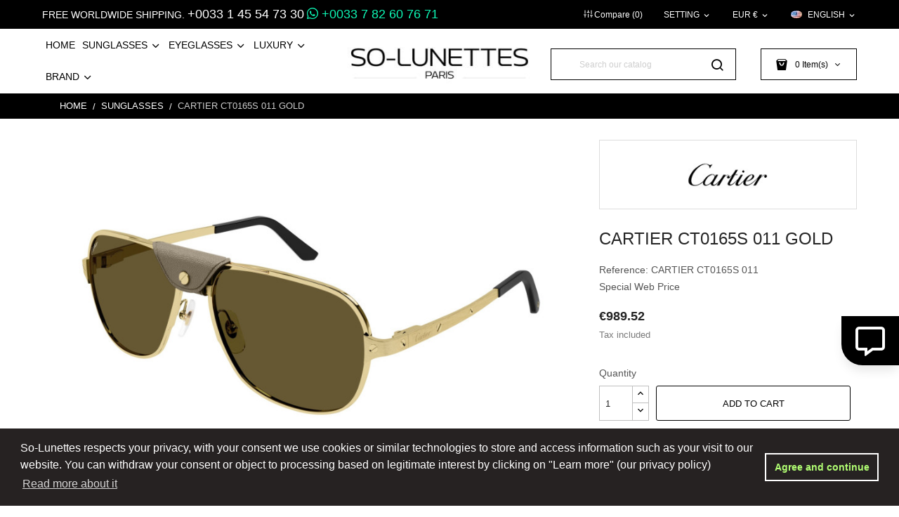

--- FILE ---
content_type: text/html; charset=utf-8
request_url: https://www.so-lunettes.fr/en/sunglasses/102-eyeglasses-cartier-ct0165s-011-gold-0843023176785.html
body_size: 20665
content:
<!doctype html>
<html lang="en">

  <head>
    
      
  <meta charset="utf-8">


  <meta http-equiv="x-ua-compatible" content="ie=edge">



  <link rel="canonical" href="https://www.so-lunettes.fr/en/sunglasses/102-eyeglasses-cartier-ct0165s-011-gold-0843023176785.html">

  <title>Eyeglasses Cartier CT0165S 011 Gold</title>
  <meta name="description" content="Eyeglasses Cartier CT0165S 011 Gold | Official Reseller | Shop in Paris.  1 years warranty. Free shipping and returns. Satisfied or refunded.">
  <meta name="keywords" content="Eyeglasses Cartier CT0165S 011 Gold">
        <link rel="canonical" href="https://www.so-lunettes.fr/en/sunglasses/102-eyeglasses-cartier-ct0165s-011-gold-0843023176785.html">
    
                  <link rel="alternate" href="https://www.so-lunettes.fr/en/sunglasses/102-eyeglasses-cartier-ct0165s-011-gold-0843023176785.html" hreflang="en-us">
                  <link rel="alternate" href="https://www.so-lunettes.fr/fr/lunettes-de-soleil/102-lunettes-de-soleil-cartier-ct0165s-011-or-0843023176785.html" hreflang="fr-fr">
        



  <meta name="viewport" content="width=device-width, initial-scale=1">



  <link rel="icon" type="image/vnd.microsoft.icon" href="https://www.so-lunettes.fr/img/favicon.ico?1718040724">
  <link rel="shortcut icon" type="image/x-icon" href="https://www.so-lunettes.fr/img/favicon.ico?1718040724">

 <script src="https://ajax.googleapis.com/ajax/libs/jquery/3.2.1/jquery.min.js"></script>

    <link rel="stylesheet" href="/modules/ps_checkout/views/css/payments.css?version=3.6.3" type="text/css" media="all">
  <link rel="stylesheet" href="https://cdn.jsdelivr.net/npm/@alma/widgets@3.x.x/dist/widgets.min.css" type="text/css" media="all">
  <link rel="stylesheet" href="https://fonts.googleapis.com/css?family=Work+Sans:100,100i,200,200i,300,300i,400,400i,500,500i,600,600i,700,700i,800,800i,900,900i&amp;subset=latin-ext" type="text/css" media="all">
  <link rel="stylesheet" href="https://www.so-lunettes.fr/themes/theme_beeta3/assets/cache/theme-402861168.css" type="text/css" media="all">




  

  <script type="text/javascript">
        var PAYPLUG_DOMAIN = "https:\/\/secure.payplug.com";
        var is_sandbox_mode = false;
        var module_name = "payplug";
        var payplug_ajax_url = "https:\/\/www.so-lunettes.fr\/en\/module\/payplug\/ajax";
        var poscompare = {"nbProducts":0};
        var pospopup = {"time":10,"name":"posnewsletterpopup","delay":2500};
        var prestashop = {"cart":{"products":[],"totals":{"total":{"type":"total","label":"Total","amount":0,"value":"\u20ac0.00"},"total_including_tax":{"type":"total","label":"Total (tax incl.)","amount":0,"value":"\u20ac0.00"},"total_excluding_tax":{"type":"total","label":"Total (tax excl.)","amount":0,"value":"\u20ac0.00"}},"subtotals":{"products":{"type":"products","label":"Subtotal","amount":0,"value":"\u20ac0.00"},"discounts":null,"shipping":{"type":"shipping","label":"Shipping","amount":0,"value":""},"tax":{"type":"tax","label":"Included taxes","amount":0,"value":"\u20ac0.00"}},"products_count":0,"summary_string":"0 items","vouchers":{"allowed":1,"added":[]},"discounts":[],"minimalPurchase":0,"minimalPurchaseRequired":""},"currency":{"id":2,"name":"Euro","iso_code":"EUR","iso_code_num":"978","sign":"\u20ac"},"customer":{"lastname":null,"firstname":null,"email":null,"birthday":null,"newsletter":null,"newsletter_date_add":null,"optin":null,"website":null,"company":null,"siret":null,"ape":null,"is_logged":false,"gender":{"type":null,"name":null},"addresses":[]},"language":{"name":"English (English)","iso_code":"en","locale":"en-US","language_code":"en-us","is_rtl":"0","date_format_lite":"m\/d\/Y","date_format_full":"m\/d\/Y H:i:s","id":1},"page":{"title":"","canonical":"https:\/\/www.so-lunettes.fr\/en\/sunglasses\/102-eyeglasses-cartier-ct0165s-011-gold-0843023176785.html","meta":{"title":"Eyeglasses Cartier CT0165S 011 Gold","description":"Eyeglasses Cartier CT0165S 011 Gold | Official Reseller | Shop in Paris.  1 years warranty. Free shipping and returns. Satisfied or refunded.","keywords":"Eyeglasses Cartier CT0165S 011 Gold","robots":"index"},"page_name":"product","body_classes":{"lang-en":true,"lang-rtl":false,"country-FR":true,"currency-EUR":true,"layout-full-width":true,"page-product":true,"tax-display-enabled":true,"product-id-102":true,"product-Cartier CT0165S 011 Gold":true,"product-id-category-4":true,"product-id-manufacturer-1":true,"product-id-supplier-1":true,"product-available-for-order":true},"admin_notifications":[]},"shop":{"name":"SO-LUNETTES","logo":"https:\/\/www.so-lunettes.fr\/img\/logo-1710958647.jpg","stores_icon":"https:\/\/www.so-lunettes.fr\/img\/logo_stores.png","favicon":"https:\/\/www.so-lunettes.fr\/img\/favicon.ico"},"urls":{"base_url":"https:\/\/www.so-lunettes.fr\/","current_url":"https:\/\/www.so-lunettes.fr\/en\/sunglasses\/102-eyeglasses-cartier-ct0165s-011-gold-0843023176785.html","shop_domain_url":"https:\/\/www.so-lunettes.fr","img_ps_url":"https:\/\/www.so-lunettes.fr\/img\/","img_cat_url":"https:\/\/www.so-lunettes.fr\/img\/c\/","img_lang_url":"https:\/\/www.so-lunettes.fr\/img\/l\/","img_prod_url":"https:\/\/www.so-lunettes.fr\/img\/p\/","img_manu_url":"https:\/\/www.so-lunettes.fr\/img\/m\/","img_sup_url":"https:\/\/www.so-lunettes.fr\/img\/su\/","img_ship_url":"https:\/\/www.so-lunettes.fr\/img\/s\/","img_store_url":"https:\/\/www.so-lunettes.fr\/img\/st\/","img_col_url":"https:\/\/www.so-lunettes.fr\/img\/co\/","img_url":"https:\/\/www.so-lunettes.fr\/themes\/theme_beeta3\/assets\/img\/","css_url":"https:\/\/www.so-lunettes.fr\/themes\/theme_beeta3\/assets\/css\/","js_url":"https:\/\/www.so-lunettes.fr\/themes\/theme_beeta3\/assets\/js\/","pic_url":"https:\/\/www.so-lunettes.fr\/upload\/","pages":{"address":"https:\/\/www.so-lunettes.fr\/en\/address","addresses":"https:\/\/www.so-lunettes.fr\/en\/addresses","authentication":"https:\/\/www.so-lunettes.fr\/en\/login","cart":"https:\/\/www.so-lunettes.fr\/en\/cart","category":"https:\/\/www.so-lunettes.fr\/en\/index.php?controller=category","cms":"https:\/\/www.so-lunettes.fr\/en\/index.php?controller=cms","contact":"https:\/\/www.so-lunettes.fr\/en\/contact-us","discount":"https:\/\/www.so-lunettes.fr\/en\/discount","guest_tracking":"https:\/\/www.so-lunettes.fr\/en\/guest-tracking","history":"https:\/\/www.so-lunettes.fr\/en\/order-history","identity":"https:\/\/www.so-lunettes.fr\/en\/identity","index":"https:\/\/www.so-lunettes.fr\/en\/","my_account":"https:\/\/www.so-lunettes.fr\/en\/my-account","order_confirmation":"https:\/\/www.so-lunettes.fr\/en\/order-confirmation","order_detail":"https:\/\/www.so-lunettes.fr\/en\/index.php?controller=order-detail","order_follow":"https:\/\/www.so-lunettes.fr\/en\/order-follow","order":"https:\/\/www.so-lunettes.fr\/en\/order","order_return":"https:\/\/www.so-lunettes.fr\/en\/index.php?controller=order-return","order_slip":"https:\/\/www.so-lunettes.fr\/en\/credit-slip","pagenotfound":"https:\/\/www.so-lunettes.fr\/en\/page-not-found","password":"https:\/\/www.so-lunettes.fr\/en\/password-recovery","pdf_invoice":"https:\/\/www.so-lunettes.fr\/en\/index.php?controller=pdf-invoice","pdf_order_return":"https:\/\/www.so-lunettes.fr\/en\/index.php?controller=pdf-order-return","pdf_order_slip":"https:\/\/www.so-lunettes.fr\/en\/index.php?controller=pdf-order-slip","prices_drop":"https:\/\/www.so-lunettes.fr\/en\/prices-drop","product":"https:\/\/www.so-lunettes.fr\/en\/index.php?controller=product","search":"https:\/\/www.so-lunettes.fr\/en\/search","sitemap":"https:\/\/www.so-lunettes.fr\/en\/sitemap","stores":"https:\/\/www.so-lunettes.fr\/en\/stores","supplier":"https:\/\/www.so-lunettes.fr\/en\/supplier","register":"https:\/\/www.so-lunettes.fr\/en\/login?create_account=1","order_login":"https:\/\/www.so-lunettes.fr\/en\/order?login=1"},"alternative_langs":{"en-us":"https:\/\/www.so-lunettes.fr\/en\/sunglasses\/102-eyeglasses-cartier-ct0165s-011-gold-0843023176785.html","fr-fr":"https:\/\/www.so-lunettes.fr\/fr\/lunettes-de-soleil\/102-lunettes-de-soleil-cartier-ct0165s-011-or-0843023176785.html"},"theme_assets":"\/themes\/theme_beeta3\/assets\/","actions":{"logout":"https:\/\/www.so-lunettes.fr\/en\/?mylogout="},"no_picture_image":{"bySize":{"small_default":{"url":"https:\/\/www.so-lunettes.fr\/img\/p\/en-default-small_default.jpg","width":98,"height":115},"cart_default":{"url":"https:\/\/www.so-lunettes.fr\/img\/p\/en-default-cart_default.jpg","width":125,"height":147},"home_default":{"url":"https:\/\/www.so-lunettes.fr\/img\/p\/en-default-home_default.jpg","width":360,"height":424},"medium_default":{"url":"https:\/\/www.so-lunettes.fr\/img\/p\/en-default-medium_default.jpg","width":452,"height":532},"large_default":{"url":"https:\/\/www.so-lunettes.fr\/img\/p\/en-default-large_default.jpg","width":510,"height":600},"produit_large":{"url":"https:\/\/www.so-lunettes.fr\/img\/p\/en-default-produit_large.jpg","width":830,"height":570},"produit_grand_large":{"url":"https:\/\/www.so-lunettes.fr\/img\/p\/en-default-produit_grand_large.jpg","width":1200,"height":643}},"small":{"url":"https:\/\/www.so-lunettes.fr\/img\/p\/en-default-small_default.jpg","width":98,"height":115},"medium":{"url":"https:\/\/www.so-lunettes.fr\/img\/p\/en-default-medium_default.jpg","width":452,"height":532},"large":{"url":"https:\/\/www.so-lunettes.fr\/img\/p\/en-default-produit_grand_large.jpg","width":1200,"height":643},"legend":""}},"configuration":{"display_taxes_label":true,"display_prices_tax_incl":true,"is_catalog":false,"show_prices":true,"opt_in":{"partner":false},"quantity_discount":{"type":"discount","label":"Unit discount"},"voucher_enabled":1,"return_enabled":0},"field_required":[],"breadcrumb":{"links":[{"title":"Home","url":"https:\/\/www.so-lunettes.fr\/en\/"},{"title":"Sunglasses","url":"https:\/\/www.so-lunettes.fr\/en\/4-sunglasses"},{"title":"Cartier CT0165S 011 Gold","url":"https:\/\/www.so-lunettes.fr\/en\/sunglasses\/102-eyeglasses-cartier-ct0165s-011-gold-0843023176785.html"}],"count":3},"link":{"protocol_link":"https:\/\/","protocol_content":"https:\/\/"},"time":1769885207,"static_token":"e80131b31fd6a9d8e9fe30cb0ab3dc3e","token":"5b5c29f8b4d24dd789a52124c804480e","debug":false};
        var ps_checkout3dsEnabled = true;
        var ps_checkoutAutoRenderDisabled = false;
        var ps_checkoutCancelUrl = "https:\/\/www.so-lunettes.fr\/en\/module\/ps_checkout\/cancel";
        var ps_checkoutCardBrands = ["MASTERCARD","VISA","AMEX","CB_NATIONALE"];
        var ps_checkoutCardFundingSourceImg = "\/modules\/ps_checkout\/views\/img\/payment-cards.png";
        var ps_checkoutCardLogos = {"AMEX":"\/modules\/ps_checkout\/views\/img\/amex.svg","CB_NATIONALE":"\/modules\/ps_checkout\/views\/img\/cb.svg","DINERS":"\/modules\/ps_checkout\/views\/img\/diners.svg","DISCOVER":"\/modules\/ps_checkout\/views\/img\/discover.svg","JCB":"\/modules\/ps_checkout\/views\/img\/jcb.svg","MAESTRO":"\/modules\/ps_checkout\/views\/img\/maestro.svg","MASTERCARD":"\/modules\/ps_checkout\/views\/img\/mastercard.svg","UNIONPAY":"\/modules\/ps_checkout\/views\/img\/unionpay.svg","VISA":"\/modules\/ps_checkout\/views\/img\/visa.svg"};
        var ps_checkoutCartProductCount = 0;
        var ps_checkoutCheckUrl = "https:\/\/www.so-lunettes.fr\/en\/module\/ps_checkout\/check";
        var ps_checkoutCheckoutTranslations = {"checkout.go.back.link.title":"Go back to the Checkout","checkout.go.back.label":"Checkout","checkout.card.payment":"Card payment","checkout.page.heading":"Order summary","checkout.cart.empty":"Your shopping cart is empty.","checkout.page.subheading.card":"Card","checkout.page.subheading.paypal":"PayPal","checkout.payment.by.card":"You have chosen to pay by Card.","checkout.payment.by.paypal":"You have chosen to pay by PayPal.","checkout.order.summary":"Here is a short summary of your order:","checkout.order.amount.total":"The total amount of your order comes to","checkout.order.included.tax":"(tax incl.)","checkout.order.confirm.label":"Please confirm your order by clicking &quot;I confirm my order&quot;.","paypal.hosted-fields.label.card-name":"Card holder name","paypal.hosted-fields.placeholder.card-name":"Card holder name","paypal.hosted-fields.label.card-number":"Card number","paypal.hosted-fields.placeholder.card-number":"Card number","paypal.hosted-fields.label.expiration-date":"Expiry date","paypal.hosted-fields.placeholder.expiration-date":"MM\/YY","paypal.hosted-fields.label.cvv":"CVC","paypal.hosted-fields.placeholder.cvv":"XXX","payment-method-logos.title":"100% secure payments","express-button.cart.separator":"or","express-button.checkout.express-checkout":"Express Checkout","error.paypal-sdk":"No PayPal Javascript SDK Instance","checkout.payment.others.link.label":"Other payment methods","checkout.payment.others.confirm.button.label":"I confirm my order","checkout.form.error.label":"There was an error during the payment. Please try again or contact the support.","loader-component.label.header":"Thanks for your purchase!","loader-component.label.body":"Please wait, we are processing your payment","error.paypal-sdk.contingency.cancel":"Card holder authentication canceled, please choose another payment method or try again.","error.paypal-sdk.contingency.error":"An error occurred on card holder authentication, please choose another payment method or try again.","error.paypal-sdk.contingency.failure":"Card holder authentication failed, please choose another payment method or try again.","error.paypal-sdk.contingency.unknown":"Card holder authentication cannot be checked, please choose another payment method or try again."};
        var ps_checkoutCheckoutUrl = "https:\/\/www.so-lunettes.fr\/en\/order";
        var ps_checkoutConfirmUrl = "https:\/\/www.so-lunettes.fr\/en\/order-confirmation";
        var ps_checkoutCreateUrl = "https:\/\/www.so-lunettes.fr\/en\/module\/ps_checkout\/create";
        var ps_checkoutCspNonce = "";
        var ps_checkoutExpressCheckoutCartEnabled = false;
        var ps_checkoutExpressCheckoutOrderEnabled = true;
        var ps_checkoutExpressCheckoutProductEnabled = false;
        var ps_checkoutExpressCheckoutSelected = false;
        var ps_checkoutExpressCheckoutUrl = "https:\/\/www.so-lunettes.fr\/en\/module\/ps_checkout\/ExpressCheckout";
        var ps_checkoutFundingSource = "paypal";
        var ps_checkoutFundingSourcesSorted = ["paypal","paylater","card"];
        var ps_checkoutHostedFieldsContingencies = "SCA_WHEN_REQUIRED";
        var ps_checkoutHostedFieldsEnabled = true;
        var ps_checkoutHostedFieldsSelected = false;
        var ps_checkoutLoaderImage = "\/modules\/ps_checkout\/views\/img\/loader.svg";
        var ps_checkoutPartnerAttributionId = "PrestaShop_Cart_PSXO_PSDownload";
        var ps_checkoutPayLaterCartPageButtonEnabled = false;
        var ps_checkoutPayLaterCategoryPageBannerEnabled = false;
        var ps_checkoutPayLaterHomePageBannerEnabled = false;
        var ps_checkoutPayLaterOrderPageBannerEnabled = false;
        var ps_checkoutPayLaterOrderPageButtonEnabled = false;
        var ps_checkoutPayLaterOrderPageMessageEnabled = false;
        var ps_checkoutPayLaterProductPageBannerEnabled = false;
        var ps_checkoutPayLaterProductPageButtonEnabled = false;
        var ps_checkoutPayLaterProductPageMessageEnabled = true;
        var ps_checkoutPayPalButtonConfiguration = {"color":"gold","shape":"rect","label":"pay"};
        var ps_checkoutPayPalOrderId = "";
        var ps_checkoutPayPalSdkConfig = {"clientId":"AXjYFXWyb4xJCErTUDiFkzL0Ulnn-bMm4fal4G-1nQXQ1ZQxp06fOuE7naKUXGkq2TZpYSiI9xXbs4eo","merchantId":"GNZK66DYZDEXN","currency":"EUR","intent":"capture","commit":"false","vault":"false","integrationDate":"2022-14-06","dataPartnerAttributionId":"PrestaShop_Cart_PSXO_PSDownload","dataCspNonce":"","dataEnable3ds":"true","disableFunding":"bancontact,blik,eps,giropay,ideal,mybank,p24","enableFunding":"paylater","components":"marks,funding-eligibility,messages"};
        var ps_checkoutPayWithTranslations = {"paypal":"Pay with a PayPal account","paylater":"Pay in installments with PayPal Pay Later","card":"Pay by Card - 100% secure payments"};
        var ps_checkoutPaymentMethodLogosTitleImg = "\/modules\/ps_checkout\/views\/img\/lock_checkout.svg";
        var ps_checkoutRenderPaymentMethodLogos = true;
        var ps_checkoutValidateUrl = "https:\/\/www.so-lunettes.fr\/en\/module\/ps_checkout\/validate";
        var ps_checkoutVersion = "3.6.3";
        var psemailsubscription_subscription = "https:\/\/www.so-lunettes.fr\/en\/module\/ps_emailsubscription\/subscription";
        var psr_icon_color = "#F19D76";
        var xip_base_dir = "https:\/\/www.so-lunettes.fr\/";
      </script>




<!-- Google tag (gtag.js) -->
<script async src="https://www.googletagmanager.com/gtag/js?id=AW-1005681326"></script>
<script>
  window.dataLayer = window.dataLayer || [];
  function gtag(){dataLayer.push(arguments);}
  gtag('js', new Date());

  gtag('config', 'AW-1005681326');
</script>


<!-- Google tag (gtag.js) -->
<script async src="https://www.googletagmanager.com/gtag/js?id=G-VR3VQBV77Y"></script>
<script>
  window.dataLayer = window.dataLayer || [];
  function gtag(){dataLayer.push(arguments);}
  gtag('js', new Date());

  gtag('config', 'G-VR3VQBV77Y');
</script>

 	


  <style type="text/css">
.animation1 {
	 -webkit-transition-duration: 500ms !important;
    -moz-transition-duration: 500ms !important;
    -o-transition-duration: 500ms !important;
    transition-duration: 500ms !important;
}

</style>    <script>
        window.addEventListener("load", function(){
            window.cookieconsent.initialise({
                "palette": {
                    "popup": {
                        "background": "#262222",
                        "text": "#ffffff"
                    },
                    "button": {
                                                "background": "transparent",
                        "text": "#b1ff73",
                        "border": "#fff"
                                            }
                },
                                                                                                                "content": {
                    "message": "So-Lunettes respects your privacy, with your consent we use cookies or similar technologies to store and access information such as your visit to our website. You can withdraw your consent or object to processing based on legitimate interest by clicking on &quot;Learn more&quot; (our privacy policy)",
                    "dismiss": "Agree and continue",
                    "link": "Read more about it",
                    "href": "https://www.so-lunettes.fr/en/content/3-terms-and-conditions-of-use"
                                    }
            })});
    </script>




    
  <meta property="og:type" content="product">
  <meta property="og:url" content="https://www.so-lunettes.fr/en/sunglasses/102-eyeglasses-cartier-ct0165s-011-gold-0843023176785.html">
  <meta property="og:title" content="Eyeglasses Cartier CT0165S 011 Gold">
  <meta property="og:site_name" content="SO-LUNETTES">
  <meta property="og:description" content="Eyeglasses Cartier CT0165S 011 Gold | Official Reseller | Shop in Paris.  1 years warranty. Free shipping and returns. Satisfied or refunded.">
  <meta property="og:image" content="https://www.so-lunettes.fr/59490-produit_grand_large/eyeglasses-cartier-ct0165s-011-gold.jpg">
  <meta property="product:pretax_price:amount" content="824.6">
  <meta property="product:pretax_price:currency" content="EUR">
  <meta property="product:price:amount" content="989.52">
  <meta property="product:price:currency" content="EUR">
  
  </head>

  <body itemscope itemtype="http://schema.org/WebPage" id="product"  class="lang-en country-fr currency-eur layout-full-width page-product tax-display-enabled product-id-102 product-cartier-ct0165s-011-gold product-id-category-4 product-id-manufacturer-1 product-id-supplier-1 product-available-for-order"> 

    
      
    

    <main>
      
              

      <header id="header">
        
          
<div class="header-banner">
	
</div>



<nav class="header-nav">
	<div class="container-fluid">
		<div class="hidden-md-down">
			  <div id="_desktop_static">
<div class="static-nav"><span>Free worldwide shipping.</span> <a href="tel:0033144547330" alt="Téléphone : 00 33 1 45 54 73 30" class="so-header-phone"><i class="fas fa-phone-alt"></i>+0033 1 45 54 73 30</a> <a href="https://wa.me/+0033782607671?text=Hello," class="so-header-phone" style="color: #0ef7b5;"><i class="fab fa-whatsapp"></i> +0033 7 82 60 76 71</a></div>
</div>
<div id="_desktop_language_selector">
	<div class="language-selector-wrapper selector-block hidden-md-down">
	 <span id="language-selector-label" class=" selector-label hidden-lg-down">Language :</span>
	<div class="language-selector localiz_block  dropdown js-dropdown">
	  <button data-toggle="dropdown" class=" btn-unstyle" aria-haspopup="true" aria-expanded="false" aria-label="Language dropdown">
		<img src="https://www.so-lunettes.fr/img/l/1.jpg" alt="" width="16" height="11" />
		<span class="expand-more">English</span>
		<i class="material-icons">expand_more</i>
	  </button>
	  <ul class="dropdown-menu" aria-labelledby="language-selector-label">
				  <li  class="current" >
			<a href="https://www.so-lunettes.fr/en/sunglasses/102-eyeglasses-cartier-ct0165s-011-gold-0843023176785.html" class="dropdown-item"><img src="https://www.so-lunettes.fr/img/l/1.jpg" alt="" width="16" height="11" />English</a>
		  </li>
				  <li >
			<a href="https://www.so-lunettes.fr/fr/lunettes-de-soleil/102-lunettes-de-soleil-cartier-ct0165s-011-or-0843023176785.html" class="dropdown-item"><img src="https://www.so-lunettes.fr/img/l/2.jpg" alt="" width="16" height="11" />Français</a>
		  </li>
			  </ul>
	</div>
	</div>
	<div class="language-selector-wrapper hidden-lg-up">
		<div class="language-selector localiz_block  dropdown js-dropdown">
		  <button data-toggle="dropdown" class=" btn-unstyle" aria-haspopup="true" aria-expanded="false" aria-label="Language dropdown">
			<img src="https://www.so-lunettes.fr/img/l/1.jpg" alt="" width="16" height="11" />
			<span class="expand-more">English</span>
			<i class="material-icons">expand_more</i>
		  </button>
		  <ul class="dropdown-menu" aria-labelledby="language-selector-label">
						  <li  class="current" >
				<a href="https://www.so-lunettes.fr/en/sunglasses/102-eyeglasses-cartier-ct0165s-011-gold-0843023176785.html" class="dropdown-item"><img src="https://www.so-lunettes.fr/img/l/1.jpg" alt="" width="16" height="11" />English</a>
			  </li>
						  <li >
				<a href="https://www.so-lunettes.fr/fr/lunettes-de-soleil/102-lunettes-de-soleil-cartier-ct0165s-011-or-0843023176785.html" class="dropdown-item"><img src="https://www.so-lunettes.fr/img/l/2.jpg" alt="" width="16" height="11" />Français</a>
			  </li>
					  </ul>
		</div>
	</div>
</div>
<div id="_desktop_currency_selector">
    <div class="currency-selector-wrapper selector-block hidden-md-down">
	   <span id="currency-selector-label" class=" selector-label hidden-lg-down">Currency :</span>
	  <div class="currency-selector localiz_block dropdown js-dropdown">
		<button data-toggle="dropdown" class=" btn-unstyle" aria-haspopup="true" aria-expanded="false" aria-label="Currency dropdown">
		  <span class="expand-more _gray-darker">EUR €</span>
			<i class="material-icons">expand_more</i>
		</button>
		<ul class="dropdown-menu" aria-labelledby="currency-selector-label">
		  			<li  class="current" >
			  <a title="Euro" rel="nofollow" href="https://www.so-lunettes.fr/en/sunglasses/102-eyeglasses-cartier-ct0165s-011-gold-0843023176785.html?SubmitCurrency=1&amp;id_currency=2" class="dropdown-item">EUR €</a>
			</li>
		  			<li >
			  <a title="US Dollar" rel="nofollow" href="https://www.so-lunettes.fr/en/sunglasses/102-eyeglasses-cartier-ct0165s-011-gold-0843023176785.html?SubmitCurrency=1&amp;id_currency=1" class="dropdown-item">USD $</a>
			</li>
		  		</ul>
	  </div>
	</div>
	<div class="currency-selector-wrapper hidden-lg-up">
	  <div class="selector-mobile dropdown js-dropdown">
		<button  data-toggle="dropdown" class=" btn-unstyle"  aria-haspopup="true" aria-expanded="false" aria-label="Currency dropdown">
		  <span class="expand-more _gray-darker">EUR €</span>
			<i class="material-icons">expand_more</i>
		</button>
		<ul class="dropdown-menu" aria-labelledby="currency-selector-label">
		  			<li  class="current" >
			  <a title="Euro" rel="nofollow" href="https://www.so-lunettes.fr/en/sunglasses/102-eyeglasses-cartier-ct0165s-011-gold-0843023176785.html?SubmitCurrency=1&amp;id_currency=2" class="dropdown-item">EUR €</a>
			</li>
		  			<li >
			  <a title="US Dollar" rel="nofollow" href="https://www.so-lunettes.fr/en/sunglasses/102-eyeglasses-cartier-ct0165s-011-gold-0843023176785.html?SubmitCurrency=1&amp;id_currency=1" class="dropdown-item">USD $</a>
			</li>
		  		</ul>
	  </div>
	</div>
</div>
<div id="_desktop_user_info">
	<div class="user-info-block selector-block">
		<div class="currency-selector localiz_block dropdown js-dropdown">
			<button data-target="#" data-toggle="dropdown" class=" btn-unstyle hidden-md-down">
			  <span class="expand-more">Setting</span>
			  <i class="material-icons">expand_more</i>
			</button>
			<button data-target="#" data-toggle="dropdown" class=" btn-unstyle hidden-lg-up">
				<i class="material-icons">&#xE7FF;</i>
			</button>
			<ul class="dropdown-menu">
			<li>
				<a href="https://www.so-lunettes.fr/en/my-account" rel="nofollow" class="dropdown-item">My account</a>
			</li>
			<li>
			<li>
				<a href="https://www.so-lunettes.fr/en/cart?action=show" class="dropdown-item" >Checkout</a>
			</li>
			<li>
								  <a
					href="https://www.so-lunettes.fr/en/my-account"
					title="Log in to your customer account"
					rel="nofollow" class="dropdown-item"
				  >
					<span>Sign in</span>
				  </a>
			  </li>
						</ul>
		</div>
	</div>
	
</div>
<div id="_desktop_compare">
	<div class="compare_top">
		<a href="https://www.so-lunettes.fr/module/poscompare/comparePage">
			<i class="icon-sliders"></i> <span>Compare (<span
						id="poscompare-nb"></span>)</span>
		</a>
	</div>
</div>
<script type="text/javascript">
var baseDir ='https://www.so-lunettes.fr/'; 
</script>

		</div>
		<div class="hidden-lg-up  mobile">
			<div class="row row-mobile">
				<div class="col-mobile col-md-4 col-xs-4">
					<div class="float-xs-left" id="menu-icon">
						<i class="material-icons d-inline">&#xE5D2;</i>
					</div>
					<div id="mobile_top_menu_wrapper" class="row hidden-lg-up" style="display:none;">
						<div class="top-header-mobile">
							<div id="_mobile_static"></div>
							<div id="_mobile_compare"></div>
							<div id="_mobile_wishtlist"></div>
						</div>
						<div id="_mobile_currency_selector"></div>
						<div id="_mobile_language_selector"></div>				
						<div class="menu-close"> 
							menu <i class="material-icons float-xs-right">arrow_back</i>
						</div>
						<div class="menu-tabs">							
							<div class="js-top-menu-bottom">												
								<div id="_mobile_megamenu"></div>
								
							</div>
							
						</div>
					 </div>
				</div>
				<div class="col-mobile col-md-4 col-xs-4">
					<div class="top-logo" id="_mobile_logo"></div>
				</div>
				<div class="col-mobile col-md-4 col-xs-4">
					<div id="_mobile_cart_block"></div>
					<div id="_mobile_user_info"></div>
				</div>
			</div>
			<div id="_mobile_search_block"></div>
		</div>
	</div>
</nav>



<div class="header-top hidden-md-down">
	<div class="container-fluid">
		<div class="row">			
			<div class="col col-md-5 col-sm-12 position-static">
				<div id="_desktop_megamenu" class="use-sticky ">
<div class="pos-menu-horizontal">
	<ul class="menu-content"> 
			 			
				<li class="menu-item menu-item1   ">
					
					<a href="https://www.so-lunettes.fr/en/" >
						
												<span>HOME</span>
																	</a>
																									</li>
			 			
				<li class="menu-item menu-item5  hasChild ">
					
					<a href="https://www.so-lunettes.fr/en/4-sunglasses" >
						
												<span>SUNGLASSES</span>
												 <i class="hidden-md-down icon-chevron-down"></i>					</a>
																																	
						<span class="icon-drop-mobile"><i class="material-icons add">add </i><i class="material-icons remove">remove </i></span>						<div class="pos-sub-menu menu-dropdown col-xs-12 col-sm-12  menu_slidedown">
													<div class="pos-menu-row row ">
																											<div class="pos-menu-col col-xs-12 col-sm-12  ">
																																				<a href="https://www.so-lunettes.fr/en/7-sunglasses-women" class="column_title">Sunglasses Women</a>
																								<span class="icon-drop-mobile"><i class="material-icons add">add </i><i class="material-icons remove">remove </i></span>
																																</div>
																			<div class="pos-menu-col col-xs-12 col-sm-12  ">
																																				<a href="https://www.so-lunettes.fr/en/8-sunglasses-men" class="column_title">Sunglasses Men</a>
																								<span class="icon-drop-mobile"><i class="material-icons add">add </i><i class="material-icons remove">remove </i></span>
																																</div>
																			<div class="pos-menu-col col-xs-12 col-sm-12  ">
																																				<a href="https://www.so-lunettes.fr/en/24-sunglasses-cartier" class="column_title">Sunglasses Cartier</a>
																								<span class="icon-drop-mobile"><i class="material-icons add">add </i><i class="material-icons remove">remove </i></span>
																																</div>
																			<div class="pos-menu-col col-xs-12 col-sm-12  ">
																																				<a href="https://www.so-lunettes.fr/en/26-sunglasses-gucci" class="column_title">Sunglasses Gucci</a>
																								<span class="icon-drop-mobile"><i class="material-icons add">add </i><i class="material-icons remove">remove </i></span>
																																</div>
																			<div class="pos-menu-col col-xs-12 col-sm-12  ">
																																				<a href="https://www.so-lunettes.fr/en/25-sunglasses-saint-laurent" class="column_title">Sunglasses Saint Laurent</a>
																								<span class="icon-drop-mobile"><i class="material-icons add">add </i><i class="material-icons remove">remove </i></span>
																																</div>
																			<div class="pos-menu-col col-xs-12 col-sm-12  ">
																																				<a href="https://www.so-lunettes.fr/en/28-sunglasses-cazal" class="column_title">Sunglasses Cazal</a>
																								<span class="icon-drop-mobile"><i class="material-icons add">add </i><i class="material-icons remove">remove </i></span>
																																</div>
																			<div class="pos-menu-col col-xs-12 col-sm-12  ">
																																				<a href="https://www.so-lunettes.fr/en/30-sunglasses-fred" class="column_title">Sunglasses Fred</a>
																								<span class="icon-drop-mobile"><i class="material-icons add">add </i><i class="material-icons remove">remove </i></span>
																																</div>
																			<div class="pos-menu-col col-xs-12 col-sm-12  ">
																																				<a href="https://www.so-lunettes.fr/en/27-sunglasses-montblanc" class="column_title">Sunglasses Mont Blanc</a>
																								<span class="icon-drop-mobile"><i class="material-icons add">add </i><i class="material-icons remove">remove </i></span>
																																</div>
																			<div class="pos-menu-col col-xs-12 col-sm-12  ">
																																				<a href="https://www.so-lunettes.fr/en/29-sunglasses-balanciaga" class="column_title">Sunglasses Balenciaga</a>
																								<span class="icon-drop-mobile"><i class="material-icons add">add </i><i class="material-icons remove">remove </i></span>
																																</div>
																			<div class="pos-menu-col col-xs-12 col-sm-12  ">
																																				<a href="https://www.so-lunettes.fr/en/32-sunglasses-dita" class="column_title">Sunglasses Dita</a>
																								<span class="icon-drop-mobile"><i class="material-icons add">add </i><i class="material-icons remove">remove </i></span>
																																</div>
																								</div>
												</div>
															</li>
			 			
				<li class="menu-item menu-item2  hasChild ">
					
					<a href="https://www.so-lunettes.fr/en/3-eyeglasses" >
						
												<span>EYEGLASSES</span>
												 <i class="hidden-md-down icon-chevron-down"></i>					</a>
																																	
						<span class="icon-drop-mobile"><i class="material-icons add">add </i><i class="material-icons remove">remove </i></span>						<div class="pos-sub-menu menu-dropdown col-xs-12 col-sm-12  menu_slidedown">
													<div class="pos-menu-row row ">
																											<div class="pos-menu-col col-xs-12 col-sm-12  ">
																																				<a href="https://www.so-lunettes.fr/en/5-eyeglasses-women" class="column_title">Eyeglasses Women</a>
																								<span class="icon-drop-mobile"><i class="material-icons add">add </i><i class="material-icons remove">remove </i></span>
																																</div>
																			<div class="pos-menu-col col-xs-12 col-sm-12  ">
																																				<a href="https://www.so-lunettes.fr/en/6-eyeglasses-men" class="column_title">Eyeglasses Men</a>
																								<span class="icon-drop-mobile"><i class="material-icons add">add </i><i class="material-icons remove">remove </i></span>
																																</div>
																			<div class="pos-menu-col col-xs-12 col-sm-12  ">
																																				<a href="https://www.so-lunettes.fr/en/18-eyeglasses-cartier" class="column_title">Eyeglasses Cartier</a>
																								<span class="icon-drop-mobile"><i class="material-icons add">add </i><i class="material-icons remove">remove </i></span>
																																</div>
																			<div class="pos-menu-col col-xs-12 col-sm-12  ">
																																				<a href="https://www.so-lunettes.fr/en/20-eyeglasses-gucci" class="column_title">Eyeglasses Gucci</a>
																								<span class="icon-drop-mobile"><i class="material-icons add">add </i><i class="material-icons remove">remove </i></span>
																																</div>
																			<div class="pos-menu-col col-xs-12 col-sm-12  ">
																																				<a href="https://www.so-lunettes.fr/en/19-eyeglasses-saint-laurent" class="column_title">Eyeglasses Saint Laurent</a>
																								<span class="icon-drop-mobile"><i class="material-icons add">add </i><i class="material-icons remove">remove </i></span>
																																</div>
																			<div class="pos-menu-col col-xs-12 col-sm-12  ">
																																				<a href="https://www.so-lunettes.fr/en/31-eyeglasses-cazal" class="column_title">Eyeglasses Cazal</a>
																								<span class="icon-drop-mobile"><i class="material-icons add">add </i><i class="material-icons remove">remove </i></span>
																																</div>
																			<div class="pos-menu-col col-xs-12 col-sm-12  ">
																																				<a href="https://www.so-lunettes.fr/en/21-eyeglasses-fred" class="column_title">Eyeglasses Fred</a>
																								<span class="icon-drop-mobile"><i class="material-icons add">add </i><i class="material-icons remove">remove </i></span>
																																</div>
																			<div class="pos-menu-col col-xs-12 col-sm-12  ">
																																				<a href="https://www.so-lunettes.fr/en/22-eyeglasses-montblanc" class="column_title">Eyeglasses Mont Blanc</a>
																								<span class="icon-drop-mobile"><i class="material-icons add">add </i><i class="material-icons remove">remove </i></span>
																																</div>
																			<div class="pos-menu-col col-xs-12 col-sm-12  ">
																																				<a href="https://www.so-lunettes.fr/en/23-eyeglasses-balenciaga" class="column_title">Eyeglasses Balenciaga</a>
																								<span class="icon-drop-mobile"><i class="material-icons add">add </i><i class="material-icons remove">remove </i></span>
																																</div>
																			<div class="pos-menu-col col-xs-12 col-sm-12  ">
																																				<a href="https://www.so-lunettes.fr/en/33-eyeglasses-dita" class="column_title">Eyeglasses Dita</a>
																								<span class="icon-drop-mobile"><i class="material-icons add">add </i><i class="material-icons remove">remove </i></span>
																																</div>
																								</div>
												</div>
															</li>
			 			
				<li class="menu-item menu-item3  hasChild ">
					
					<a href="javascript:void(0)" >
						
												<span>LUXURY</span>
												 <i class="hidden-md-down icon-chevron-down"></i>					</a>
																																	
						<span class="icon-drop-mobile"><i class="material-icons add">add </i><i class="material-icons remove">remove </i></span>						<div class="pos-sub-menu menu-dropdown col-xs-12 col-sm-12  menu_slidedown">
													<div class="pos-menu-row row ">
																											<div class="pos-menu-col col-xs-12 col-sm-12  ">
																																		<ul class="ul-column ">
																									<li class="submenu-item ">
																																												<div class="html-block">
																<div class="custom_menu">
<div class="row">
<div class="col-lg-4 col-md-12">
<div class="menu_block">
<h6 class="cust-menu-luxury"><a class="cust-menu-luxury" href="https://www.so-lunettes.fr/en/brand/1-cartier">EYEGLASSES CARTIER</a></h6>
<p>Shop women's clothing and accessories and get inspired by the latest fashion trends.</p>
</div>
</div>
<div class="col-lg-4 col-md-12">
<div class="menu_block">
<h6 class="cust-menu-luxury">EYEGLASSES LINDBERG</h6>
<p>A new flattering style with all the comfort of our linen.</p>
</div>
</div>
<div class="col-lg-4 col-md-12">
<div class="menu_block">
<h6 class="cust-menu-luxury"><a href="https://www.so-lunettes.fr/en/brand/10-dita">EYEGLASSES DITA</a></h6>
<p>Endless styling possibilities in a collection full of versatile pieces.</p>
</div>
</div>
</div>
<div class="custom_banner" style="margin-top: 30px;"><a href="https://www.so-lunettes.fr/fr/brand/1-cartier" alt="Brand Cartier"><img src="https://www.so-lunettes.fr/themes/theme_beeta3/assets/img/lunette-cartier-menu.webp" alt="Collection Lunette Cartier" class="img-responsive" /></a></div>
</div>
															</div>
																																										</li>
																								</ul>
																					</div>
																								</div>
												</div>
															</li>
			 			
				<li class="menu-item menu-item4  hasChild ">
					
					<a href="javascript:void(0)" >
						
												<span>BRAND</span>
												 <i class="hidden-md-down icon-chevron-down"></i>					</a>
																																	
						<span class="icon-drop-mobile"><i class="material-icons add">add </i><i class="material-icons remove">remove </i></span>						<div class="pos-sub-menu menu-dropdown col-xs-12 col-sm-9  menu_slidedown">
													<div class="pos-menu-row row ">
																											<div class="pos-menu-col col-xs-12 col-sm-6  ">
																																				<h4 class="column_title">hot products</h4>
																								<span class="icon-drop-mobile"><i class="material-icons add">add </i><i class="material-icons remove">remove </i></span>
																																		<ul class="ul-column column_dropdown ">
																									<li class="submenu-item ">
																													<a href="https://www.so-lunettes.fr/en/brand/1-cartier"><img src="https://www.so-lunettes.fr/img/m/1.jpg" alt="" /></a>
																											</li>
																									<li class="submenu-item ">
																													<a href="https://www.so-lunettes.fr/en/brand/4-gucci"><img src="https://www.so-lunettes.fr/img/m/4.jpg" alt="" /></a>
																											</li>
																									<li class="submenu-item ">
																													<a href="https://www.so-lunettes.fr/en/brand/5-montblanc"><img src="https://www.so-lunettes.fr/img/m/5.jpg" alt="" /></a>
																											</li>
																									<li class="submenu-item ">
																													<a href="https://www.so-lunettes.fr/en/brand/10-dita"><img src="https://www.so-lunettes.fr/img/m/10.jpg" alt="" /></a>
																											</li>
																								</ul>
																					</div>
																			<div class="pos-menu-col col-xs-12 col-sm-6  ">
																																		<ul class="ul-column ">
																									<li class="submenu-item ">
																													<a href="https://www.so-lunettes.fr/en/brand/8-cazal"><img src="https://www.so-lunettes.fr/img/m/8.jpg" alt="" /></a>
																											</li>
																									<li class="submenu-item ">
																													<a href="https://www.so-lunettes.fr/en/brand/3-saint-laurent"><img src="https://www.so-lunettes.fr/img/m/3.jpg" alt="" /></a>
																											</li>
																									<li class="submenu-item ">
																													<a href="https://www.so-lunettes.fr/en/brand/7-fred"><img src="https://www.so-lunettes.fr/img/m/7.jpg" alt="" /></a>
																											</li>
																									<li class="submenu-item ">
																													<a href="https://www.so-lunettes.fr/en/brand/6-balenciaga"><img src="https://www.so-lunettes.fr/img/m/6.jpg" alt="" /></a>
																											</li>
																								</ul>
																					</div>
																								</div>
												</div>
															</li>
			</ul>
	
</div>
</div>
				
			</div>
			<div class="col col-md-2" id="_desktop_logo">
								<a href="https://www.so-lunettes.fr/">
				<img class="logo img-responsive" src="https://www.so-lunettes.fr/img/logo-1710958647.jpg" alt="SO-LUNETTES">
				</a>
								
			</div>	
			<div class="col col-md-7">
			<div id="_desktop_cart_block">
	<div class="blockcart cart-preview" data-refresh-url="//www.so-lunettes.fr/en/module/ps_shoppingcart/ajax" data-cartitems="0">
		<div class="button_cart">
			<a rel="nofollow" href="//www.so-lunettes.fr/en/cart?action=show" class="desktop hidden-md-down">
				 <span class="item_count">0</span>
				 <span class="item_txt">Item(s)</span>
			</a>
			<a rel="nofollow" href="//www.so-lunettes.fr/en/cart?action=show" class="mobile hidden-lg-up">
				<i class="material-icons">add_shopping_cart</i>
				<span class="item_count">0</span>
			</a>
		</div>
		<div class="popup_cart">
			<div class="content-cart">
				<div class="mini_cart_arrow"></div>
				<ul>
				  				</ul>
				<div class="price_content">
					<div class="cart-subtotals">
					  						<div class="products price_inline">
						  <span class="label">Subtotal</span>
						  <span class="value">€0.00</span>
						</div>
					  						<div class=" price_inline">
						  <span class="label"></span>
						  <span class="value"></span>
						</div>
					  						<div class="shipping price_inline">
						  <span class="label">Shipping</span>
						  <span class="value"></span>
						</div>
					  						<div class="tax price_inline">
						  <span class="label">Included taxes</span>
						  <span class="value">€0.00</span>
						</div>
					  					</div>
					<div class="cart-total price_inline">
					  <span class="label">Total</span>
					  <span class="value">€0.00</span>
					</div>
				</div>
				<div class="checkout">
					<a href="//www.so-lunettes.fr/en/cart?action=show" class="btn btn-primary">Checkout</a> 
				</div>
			</div>
		</div>
	</div>
</div>
<!-- Block search module TOP -->
<div id="_desktop_search_block" class="col-md-12 col-sm-12 col-xs-12">
	<div id="search_widget" class="search_top" data-search-controller-url="//www.so-lunettes.fr/en/search">
		<form method="get" action="//www.so-lunettes.fr/en/search">
			<input type="hidden" name="controller" value="search">
			<input class="text_input" type="text" name="s" value="" placeholder="Search our catalog" aria-label="Search">
			<button type="submit">
				<i class="icon-search"></i>
			</button>
		</form>
	</div>
</div>
<!-- /Block search module TOP -->
	
			</div>
		
		</div>
	</div>

</div>


        
      </header>
		      
        
<aside id="notifications">
  <div class="container">
    
    
    
      </div>
</aside>
      
		
			<div class="breadcrumb_container " data-depth="3">
	<div class="container">
				<nav data-depth="3" class="breadcrumb">
		  <ol itemscope itemtype="http://schema.org/BreadcrumbList">
			
			  				
				  <li itemprop="itemListElement" itemscope itemtype="http://schema.org/ListItem">
					<a itemprop="item" href="https://www.so-lunettes.fr/en/">
					  <span itemprop="name">Home</span>
					</a>
					<meta itemprop="position" content="1">
				  </li>
				
			  				
				  <li itemprop="itemListElement" itemscope itemtype="http://schema.org/ListItem">
					<a itemprop="item" href="https://www.so-lunettes.fr/en/4-sunglasses">
					  <span itemprop="name">Sunglasses</span>
					</a>
					<meta itemprop="position" content="2">
				  </li>
				
			  				
				  <li itemprop="itemListElement" itemscope itemtype="http://schema.org/ListItem">
					<a itemprop="item" href="https://www.so-lunettes.fr/en/sunglasses/102-eyeglasses-cartier-ct0165s-011-gold-0843023176785.html">
					  <span itemprop="name">Cartier CT0165S 011 Gold</span>
					</a>
					<meta itemprop="position" content="3">
				  </li>
				
			  			
		  </ol>
		</nav>
	</div>
</div>

		
     <div id="wrapper">	 
        
					<div class="container-fluid">
		
			<div class="row">
			  

			  
  <div id="content-wrapper" class="col-xs-12">
    
    

  <section id="main" itemscope itemtype="https://schema.org/Product">
    <meta itemprop="url" content="https://www.so-lunettes.fr/en/sunglasses/102-eyeglasses-cartier-ct0165s-011-gold-0843023176785.html">

    <div class="row">
      <div class="col-md-8 ">
        
          <section class="page-content" id="content">
            
            
              
					<div class="images-container">
	  
		<div class="product-view_content">
		  		<div class="product-cover slider-for">
		 		 <div class="thumb-item">
		  		  <div class="easyzoom easyzoom--overlay">
		  <a href="https://www.so-lunettes.fr/59490-produit_large/eyeglasses-cartier-ct0165s-011-gold.jpg">
		   <img class="lazy"  style="width:100%;" data-src="https://www.so-lunettes.fr/59490-produit_large/eyeglasses-cartier-ct0165s-011-gold.jpg" alt="Eyeglasses Cartier CT0165S 011 Gold" title="Eyeglasses Cartier CT0165S 011 Gold" itemprop="image">
		  </a>
		  </div>

		  		   </div>
		 		</div>
		</div>
	  

	  
		  <ul class="product-images slider-nav">
						  <div class="thumb-container">
				<div>
				<img
				  class="thumb js-thumb  selected  lazy"
					data-src="https://www.so-lunettes.fr/59490-home_default/eyeglasses-cartier-ct0165s-011-gold.jpg"
				  alt="Eyeglasses Cartier CT0165S 011 Gold"
				  title="Eyeglasses Cartier CT0165S 011 Gold"
				  width="100"
				  itemprop="image"
				>
				</div>
			  </div>
					  </ul>

	  
	</div>



 <script type="text/javascript">
	$(document).ready(function() {
	$('.images-container .slider-for').slick({
	   slidesToShow: 1,
	   slidesToScroll: 1,
	   focusOnSelect: true,
	   arrows: true, 
	   fade: true,
	   infinite: true,
	   lazyLoad: 'ondemand',
	   asNavFor: '.slider-nav'
	 });
	  if (0 == 0) {
		 $('.images-container .slider-nav').slick({
		   slidesToShow: 4,
		   slidesToScroll: 1,
		   asNavFor: '.slider-for',
		   dots: false, 
		   arrows: true, 
		   infinite: true,
		   focusOnSelect: true
		 });
	 }else {
	 $('.images-container .slider-nav').slick({
	   slidesToShow: 4,
	   slidesToScroll: 1,
	   asNavFor: '.slider-for',
	   vertical:true,
	   dots: false, 
	   arrows: true, 
	   infinite: true,
	   focusOnSelect: true,
	   responsive: [
	   	{
		  breakpoint: 991,
		  settings: {
			slidesToShow: 2, 
			slidesToScroll: 1,
		  }
		},
		{
		  breakpoint: 767,
		  settings: {
			slidesToShow: 4, 
			slidesToScroll: 1,
		  }
		},
		{
		  breakpoint: 543,
		  settings: {
			slidesToShow: 3, 
			slidesToScroll: 1,
		  }
		},
		{
		  breakpoint: 399,
		  settings: {
			slidesToShow: 2,
			slidesToScroll: 1, 
		  }
		}
		]
	 });
	 }
	 
	 $('.images-container .slider-for').slickLightbox({
			src: 'src',
			itemSelector: '.thumb-item img'
	 });
	 	if($(window).width() >= 992) 
		{
			var $easyzoom = $('.images-container .easyzoom').easyZoom(); 
		}
	$(window).resize(function(){
		if($(window).width() >= 992)
		{
			 var $easyzoom = $('.images-container .easyzoom').easyZoom();  
			$('.easyzoom--overlay').addClass('easyzoom');
		}
		else
		{
			$('.easyzoom--overlay').removeClass('easyzoom'); 	
		}
	});
});
</script>                         
            
          </section>
        
        </div>
        <div class="col-md-4 ">
			
				

                      <div class="product-manufacturer">
                              <a href="https://www.so-lunettes.fr/en/brand/1-cartier">
                  <img src="https://www.so-lunettes.fr/img/m/1.jpg" class="img img-thumbnail manufacturer-log-product" alt="Cartier" fetchpriority="high">
                </a>
                          </div>
          
				  <h1 class="h1 namne_details" itemprop="name">Cartier CT0165S 011 Gold</h1>
				
			      
			<div class="reference">Reference: CARTIER CT0165S 011</div>
      <div class="deo-price-special">Special Web Price</div>
			
          
              <div class="product-prices">
    
          

    
      <div
        class="product-price h5 "
        itemprop="offers"
        itemscope
        itemtype="https://schema.org/Offer"
      >
        <link itemprop="availability" href="https://schema.org/InStock"/>
        <meta itemprop="priceCurrency" content="EUR">
		<meta itemprop="priceValidUntil" content="2026-06-30">

        <div class="current-price">
          <span itemprop="price" content="989.52">€989.52</span>
		  

                  </div>
		<div itemprop="shippingDetails" itemtype="https://schema.org/OfferShippingDetails" itemscope>
          <div itemprop="shippingRate" itemtype="https://schema.org/MonetaryAmount" itemscope>
            <meta itemprop="value" content="0" />
            <meta itemprop="currency" content="EUR" />
          </div>		  
		  <div itemprop="shippingDestination" itemtype="https://schema.org/DefinedRegion" itemscope>
            <meta itemprop="addressCountry" content="FR" />           
			<meta itemprop="addressCountry" content="DE" />
            <meta itemprop="addressCountry" content="BE" />			
            <meta itemprop="addressCountry" content="GB" />
            <meta itemprop="addressCountry" content="CA" />
            <meta itemprop="addressCountry" content="AT" />
            <meta itemprop="addressCountry" content="US" />
            <meta itemprop="addressCountry" content="BH" />	
            <meta itemprop="addressCountry" content="AE" />	 
            <meta itemprop="addressCountry" content="HU" />
            <meta itemprop="addressCountry" content="PL" />
            <meta itemprop="addressCountry" content="LU" />
            <meta itemprop="addressCountry" content="NL" />
            <meta itemprop="addressCountry" content="CH" />
            <meta itemprop="addressCountry" content="AU" />
            <meta itemprop="addressCountry" content="RO" />
            <meta itemprop="addressCountry" content="SK" />
            <meta itemprop="addressCountry" content="HR" />
			<meta itemprop="addressCountry" content="DK" />
			<meta itemprop="addressCountry" content="ES" />
			<meta itemprop="addressCountry" content="IT" />
			<meta itemprop="addressCountry" content="HK" />
			<meta itemprop="addressCountry" content="FI" /> 
			<meta itemprop="addressCountry" content="SG" />
			<meta itemprop="addressCountry" content="NO" />			
          </div>
			<div itemprop="deliveryTime" itemtype="https://schema.org/ShippingDeliveryTime" itemscope>
				<div itemprop="handlingTime" itemtype="https://schema.org/QuantitativeValue" itemscope>
					<meta itemprop="minValue" content="0" />
					<meta itemprop="maxValue" content="15" />
					<meta itemprop="unitCode" content="DAY" />
				</div>
				<div itemprop="transitTime" itemtype="https://schema.org/QuantitativeValue" itemscope>
				<meta itemprop="minValue" content="1" />
					<meta itemprop="maxValue" content="15" />
					<meta itemprop="unitCode" content="DAY" />
				</div>		  
			</div>
		</div>	
		<div itemprop="hasMerchantReturnPolicy" itemtype="https://schema.org/MerchantReturnPolicy" itemscope>          
          <meta itemprop="returnPolicyCountry" content="FR" />
          <meta itemprop="returnPolicyCategory" content="https://schema.org/MerchantReturnFiniteReturnWindow" />
          <meta itemprop="merchantReturnDays" content="15" />
          <meta itemprop="returnMethod" content="https://schema.org/ReturnByMail" />
          <meta itemprop="returnFees" content="https://schema.org/FreeReturn" />
        </div>
		

        
                  
      </div>
    

    
          

    
          

    
          

    

    <div class="tax-shipping-delivery-label">
              Tax included
            
      <div style="display:none">
    <input type="hidden" id="alma-widget-config" value='{&quot;price&quot;:&quot;[itemprop=price],#our_price_display&quot;,&quot;attrSelect&quot;:&quot;#buy_block .attribute_select&quot;,&quot;attrRadio&quot;:&quot;#buy_block .attribute_radio&quot;,&quot;colorPick&quot;:&quot;#buy_block .color_pick&quot;,&quot;quantity&quot;:&quot;#quantity_wanted&quot;,&quot;isCustom&quot;:true,&quot;position&quot;:&quot;.product-description-short&quot;}' />
</div>

<div class="alma-pp-container ps17">
            <div id="alma-installments-102" class="alma-widget-container" data-settings='{&quot;merchantId&quot;:&quot;merchant_11hOo1O2hSwf9DpOSwEq6O04KigsfhHCCB&quot;,&quot;apiMode&quot;:&quot;live&quot;,&quot;amount&quot;:98952,&quot;plans&quot;:[{&quot;installmentsCount&quot;:2,&quot;minAmount&quot;:5000,&quot;maxAmount&quot;:300000,&quot;deferredDays&quot;:0,&quot;deferredMonths&quot;:0},{&quot;installmentsCount&quot;:3,&quot;minAmount&quot;:5000,&quot;maxAmount&quot;:300000,&quot;deferredDays&quot;:0,&quot;deferredMonths&quot;:0},{&quot;installmentsCount&quot;:4,&quot;minAmount&quot;:5000,&quot;maxAmount&quot;:300000,&quot;deferredDays&quot;:0,&quot;deferredMonths&quot;:0},{&quot;installmentsCount&quot;:8,&quot;minAmount&quot;:5000,&quot;maxAmount&quot;:300000,&quot;deferredDays&quot;:0,&quot;deferredMonths&quot;:0},{&quot;installmentsCount&quot;:12,&quot;minAmount&quot;:5000,&quot;maxAmount&quot;:300000,&quot;deferredDays&quot;:0,&quot;deferredMonths&quot;:0},{&quot;installmentsCount&quot;:24,&quot;minAmount&quot;:5000,&quot;maxAmount&quot;:300000,&quot;deferredDays&quot;:0,&quot;deferredMonths&quot;:0}],&quot;refreshPrice&quot;:false,&quot;decimalSeparator&quot;:&quot;.&quot;,&quot;thousandSeparator&quot;:&quot;,&quot;,&quot;showIfNotEligible&quot;:true,&quot;locale&quot;:&quot;en&quot;}'></div>
<script type="text/javascript">window.__alma_refreshWidgets && __alma_refreshWidgets();</script>
    </div>

                        </div>
  </div>
          

          <div class="product-information">
            
              <div id="product-description-short-102" class="product-description-short" itemprop="description">Eyeglasses Cartier CT0165S 011 Gold</div>
            

            
            <div class="product-actions">
              
                <form action="https://www.so-lunettes.fr/en/cart" method="post" id="add-to-cart-or-refresh">
                  <input type="hidden" name="token" value="e80131b31fd6a9d8e9fe30cb0ab3dc3e">
                  <input type="hidden" name="id_product" value="102" id="product_page_product_id">
                  <input type="hidden" name="id_customization" value="0" id="product_customization_id">

                  
                    <div class="product-variants">
  </div>
                  

                  
                                      

                  
                    <section class="product-discounts">
  </section>
                  

                  
                    <div class="product-add-to-cart">
      <span class="control-label">Quantity</span>

    
      <div class="product-quantity clearfix">
        <div class="qty">
          <input
            type="text"
            name="qty"
            id="quantity_wanted"
            value="1"
            class="input-group"
            min="1"
            aria-label="Quantity"
          >
        </div>

        <div class="add">
          <button
            class="btn btn-primary add-to-cart"
            data-button-action="add-to-cart"
            type="submit"
                      >
            <i class="material-icons shopping-cart">&#xE547;</i>
            Add to cart
          </button>
        </div>
      </div>
    

    
      <span id="product-availability">
                              <i class="material-icons rtl-no-flip product-available">&#xE5CA;</i>
                    In Stock
              </span>
    
    
    
      <p class="product-minimal-quantity">
              </p>
    
  </div>
                  

                  
                    <div class="product-additional-info">
  <p class="panel-product-line panel-product-actions">
	<button href="#" class="poscompare-add compare-button js-poscompare-add"  data-id_product="102";   onclick="posCompare.addCompare($(this),102); return false;" title="Add to compare"><i class="lnr lnr-sync"></i>Add to compare</button>  
</p>	


      <div class="social-sharing">
      <span>Share</span>
      <ul>
                  <li class="facebook"><a href="https://www.facebook.com/sharer.php?u=https%3A%2F%2Fwww.so-lunettes.fr%2Fen%2Fsunglasses%2F102-eyeglasses-cartier-ct0165s-011-gold-0843023176785.html" title="Share" target="_blank">Share</a></li>
                  <li class="twitter"><a href="https://twitter.com/intent/tweet?text=Cartier+CT0165S+011+Gold https%3A%2F%2Fwww.so-lunettes.fr%2Fen%2Fsunglasses%2F102-eyeglasses-cartier-ct0165s-011-gold-0843023176785.html" title="Tweet" target="_blank">Tweet</a></li>
                  <li class="pinterest"><a href="https://www.pinterest.com/pin/create/button/?media=https%3A%2F%2Fwww.so-lunettes.fr%2F59490%2Feyeglasses-cartier-ct0165s-011-gold.jpg&amp;url=https%3A%2F%2Fwww.so-lunettes.fr%2Fen%2Fsunglasses%2F102-eyeglasses-cartier-ct0165s-011-gold-0843023176785.html" title="Pinterest" target="_blank">Pinterest</a></li>
              </ul>
    </div>
  

</div>
                  

                                    
                </form>
              

            </div>

            
              <div class="blockreassurance_product">
            <div>
            <span class="item-product">
                                                        <img class="svg invisible" src="/modules/blockreassurance/img/ic_verified_user_black_36dp_1x.png">
                                    &nbsp;
            </span>
                          <p class="block-title" style="color:#000000;">Official reseller</p>
                    </div>
            <div>
            <span class="item-product">
                                                        <img class="svg invisible" src="/modules/blockreassurance/img/ic_local_shipping_black_36dp_1x.png">
                                    &nbsp;
            </span>
                          <p class="block-title" style="color:#000000;">Quick delivery</p>
                    </div>
            <div>
            <span class="item-product">
                                                        <img class="svg invisible" src="/modules/blockreassurance/img/ic_swap_horiz_black_36dp_1x.png">
                                    &nbsp;
            </span>
                          <p class="block-title" style="color:#000000;">Easy returns</p>
                    </div>
        <div class="clearfix"></div>
</div>

             
        </div>
      </div>
    </div>
	<div class="row">
		<div class="col-xs-12">
			
            <div class="tabs tabs-left">  
                <ul class="nav nav-tabs" role="tablist">
                                      <li class="nav-item">
                       <a
                         class="nav-link active"
                         data-toggle="tab"
                         href="#description"
                         role="tab"
                         aria-controls="description"
                          aria-selected="true">Description</a>
                    </li>
                                    <li class="nav-item">
                    <a
                      class="nav-link"
                      data-toggle="tab"
                      href="#product-details"
                      role="tab"
                      aria-controls="product-details"
                      >Product Details</a>
                  </li>
				  
                                                    </ul>

                <div class="tab-content" id="tab-content">
                 <div class="tab-pane fade in active" id="description" role="tabpanel">
                   
                     <div class="product-description">Eyeglasses Cartier CT0165S 011 Gold</div>
                   
                 </div>

                 
                   <div class="tab-pane fade in active"
     id="product-details"
     data-product="{&quot;id_shop_default&quot;:&quot;1&quot;,&quot;id_manufacturer&quot;:&quot;1&quot;,&quot;id_supplier&quot;:&quot;1&quot;,&quot;reference&quot;:&quot;CARTIER CT0165S 011&quot;,&quot;is_virtual&quot;:&quot;0&quot;,&quot;delivery_in_stock&quot;:&quot;&quot;,&quot;delivery_out_stock&quot;:&quot;&quot;,&quot;id_category_default&quot;:&quot;4&quot;,&quot;on_sale&quot;:&quot;0&quot;,&quot;online_only&quot;:&quot;0&quot;,&quot;ecotax&quot;:0,&quot;minimal_quantity&quot;:&quot;1&quot;,&quot;low_stock_threshold&quot;:&quot;5&quot;,&quot;low_stock_alert&quot;:&quot;1&quot;,&quot;price&quot;:&quot;\u20ac989.52&quot;,&quot;unity&quot;:&quot;&quot;,&quot;unit_price_ratio&quot;:&quot;0.000000&quot;,&quot;additional_shipping_cost&quot;:&quot;0.000000&quot;,&quot;customizable&quot;:&quot;0&quot;,&quot;text_fields&quot;:&quot;0&quot;,&quot;uploadable_files&quot;:&quot;0&quot;,&quot;redirect_type&quot;:&quot;301-category&quot;,&quot;id_type_redirected&quot;:&quot;0&quot;,&quot;available_for_order&quot;:&quot;1&quot;,&quot;available_date&quot;:&quot;2024-01-01&quot;,&quot;show_condition&quot;:&quot;0&quot;,&quot;condition&quot;:&quot;new&quot;,&quot;show_price&quot;:&quot;1&quot;,&quot;indexed&quot;:&quot;1&quot;,&quot;visibility&quot;:&quot;both&quot;,&quot;cache_default_attribute&quot;:&quot;0&quot;,&quot;advanced_stock_management&quot;:&quot;0&quot;,&quot;date_add&quot;:&quot;2024-01-01 00:00:00&quot;,&quot;date_upd&quot;:&quot;2025-07-05 18:56:44&quot;,&quot;pack_stock_type&quot;:&quot;3&quot;,&quot;meta_description&quot;:&quot;Eyeglasses Cartier CT0165S 011 Gold | Official Reseller | Shop in Paris.  1 years warranty. Free shipping and returns. Satisfied or refunded.&quot;,&quot;meta_keywords&quot;:&quot;Eyeglasses Cartier CT0165S 011 Gold&quot;,&quot;meta_title&quot;:&quot;Eyeglasses Cartier CT0165S 011 Gold&quot;,&quot;link_rewrite&quot;:&quot;eyeglasses-cartier-ct0165s-011-gold&quot;,&quot;name&quot;:&quot;Cartier CT0165S 011 Gold&quot;,&quot;description&quot;:&quot;Eyeglasses Cartier CT0165S 011 Gold&quot;,&quot;description_short&quot;:&quot;Eyeglasses Cartier CT0165S 011 Gold&quot;,&quot;available_now&quot;:&quot;In Stock&quot;,&quot;available_later&quot;:&quot;En commande&quot;,&quot;id&quot;:102,&quot;id_product&quot;:102,&quot;out_of_stock&quot;:0,&quot;new&quot;:1,&quot;id_product_attribute&quot;:&quot;0&quot;,&quot;quantity_wanted&quot;:1,&quot;extraContent&quot;:[],&quot;allow_oosp&quot;:0,&quot;category&quot;:&quot;sunglasses&quot;,&quot;category_name&quot;:&quot;Sunglasses&quot;,&quot;link&quot;:&quot;https:\/\/www.so-lunettes.fr\/en\/sunglasses\/102-eyeglasses-cartier-ct0165s-011-gold-0843023176785.html&quot;,&quot;attribute_price&quot;:0,&quot;price_tax_exc&quot;:824.6,&quot;price_without_reduction&quot;:989.52,&quot;reduction&quot;:0,&quot;specific_prices&quot;:[],&quot;quantity&quot;:100,&quot;quantity_all_versions&quot;:100,&quot;id_image&quot;:&quot;en-default&quot;,&quot;features&quot;:[{&quot;name&quot;:&quot;Model&quot;,&quot;value&quot;:&quot;CT0165S&quot;,&quot;id_feature&quot;:&quot;1&quot;,&quot;position&quot;:&quot;0&quot;},{&quot;name&quot;:&quot;Gender&quot;,&quot;value&quot;:&quot;Unisex&quot;,&quot;id_feature&quot;:&quot;2&quot;,&quot;position&quot;:&quot;1&quot;},{&quot;name&quot;:&quot;Color&quot;,&quot;value&quot;:&quot;Gold&quot;,&quot;id_feature&quot;:&quot;4&quot;,&quot;position&quot;:&quot;2&quot;},{&quot;name&quot;:&quot;Color&quot;,&quot;value&quot;:&quot;Or&quot;,&quot;id_feature&quot;:&quot;4&quot;,&quot;position&quot;:&quot;2&quot;},{&quot;name&quot;:&quot;Color code&quot;,&quot;value&quot;:&quot;011&quot;,&quot;id_feature&quot;:&quot;3&quot;,&quot;position&quot;:&quot;3&quot;},{&quot;name&quot;:&quot;Guarantee&quot;,&quot;value&quot;:&quot;2 Ans&quot;,&quot;id_feature&quot;:&quot;8&quot;,&quot;position&quot;:&quot;7&quot;},{&quot;name&quot;:&quot;Code&quot;,&quot;value&quot;:&quot;011&quot;,&quot;id_feature&quot;:&quot;9&quot;,&quot;position&quot;:&quot;8&quot;},{&quot;name&quot;:&quot;Glass width&quot;,&quot;value&quot;:&quot;60&quot;,&quot;id_feature&quot;:&quot;10&quot;,&quot;position&quot;:&quot;9&quot;},{&quot;name&quot;:&quot;Nose width&quot;,&quot;value&quot;:&quot;16&quot;,&quot;id_feature&quot;:&quot;11&quot;,&quot;position&quot;:&quot;10&quot;},{&quot;name&quot;:&quot;Branch length&quot;,&quot;value&quot;:&quot;135&quot;,&quot;id_feature&quot;:&quot;12&quot;,&quot;position&quot;:&quot;11&quot;},{&quot;name&quot;:&quot;Largeurverre&quot;,&quot;value&quot;:&quot;60&quot;,&quot;id_feature&quot;:&quot;14&quot;,&quot;position&quot;:&quot;13&quot;},{&quot;name&quot;:&quot;Largeurnez&quot;,&quot;value&quot;:&quot;16&quot;,&quot;id_feature&quot;:&quot;15&quot;,&quot;position&quot;:&quot;14&quot;},{&quot;name&quot;:&quot;Longueurbranche&quot;,&quot;value&quot;:&quot;135&quot;,&quot;id_feature&quot;:&quot;16&quot;,&quot;position&quot;:&quot;15&quot;}],&quot;attachments&quot;:[],&quot;virtual&quot;:0,&quot;pack&quot;:0,&quot;packItems&quot;:[],&quot;nopackprice&quot;:0,&quot;customization_required&quot;:false,&quot;rate&quot;:20,&quot;tax_name&quot;:&quot;TVA FR 20%&quot;,&quot;ecotax_rate&quot;:0,&quot;unit_price&quot;:&quot;&quot;,&quot;customizations&quot;:{&quot;fields&quot;:[]},&quot;id_customization&quot;:0,&quot;is_customizable&quot;:false,&quot;show_quantities&quot;:true,&quot;quantity_label&quot;:&quot;Items&quot;,&quot;quantity_discounts&quot;:[],&quot;customer_group_discount&quot;:0,&quot;images&quot;:[{&quot;bySize&quot;:{&quot;small_default&quot;:{&quot;url&quot;:&quot;https:\/\/www.so-lunettes.fr\/59490-small_default\/eyeglasses-cartier-ct0165s-011-gold.jpg&quot;,&quot;width&quot;:98,&quot;height&quot;:115},&quot;cart_default&quot;:{&quot;url&quot;:&quot;https:\/\/www.so-lunettes.fr\/59490-cart_default\/eyeglasses-cartier-ct0165s-011-gold.jpg&quot;,&quot;width&quot;:125,&quot;height&quot;:147},&quot;home_default&quot;:{&quot;url&quot;:&quot;https:\/\/www.so-lunettes.fr\/59490-home_default\/eyeglasses-cartier-ct0165s-011-gold.jpg&quot;,&quot;width&quot;:360,&quot;height&quot;:424},&quot;medium_default&quot;:{&quot;url&quot;:&quot;https:\/\/www.so-lunettes.fr\/59490-medium_default\/eyeglasses-cartier-ct0165s-011-gold.jpg&quot;,&quot;width&quot;:452,&quot;height&quot;:532},&quot;large_default&quot;:{&quot;url&quot;:&quot;https:\/\/www.so-lunettes.fr\/59490-large_default\/eyeglasses-cartier-ct0165s-011-gold.jpg&quot;,&quot;width&quot;:510,&quot;height&quot;:600},&quot;produit_large&quot;:{&quot;url&quot;:&quot;https:\/\/www.so-lunettes.fr\/59490-produit_large\/eyeglasses-cartier-ct0165s-011-gold.jpg&quot;,&quot;width&quot;:830,&quot;height&quot;:570},&quot;produit_grand_large&quot;:{&quot;url&quot;:&quot;https:\/\/www.so-lunettes.fr\/59490-produit_grand_large\/eyeglasses-cartier-ct0165s-011-gold.jpg&quot;,&quot;width&quot;:1200,&quot;height&quot;:643}},&quot;small&quot;:{&quot;url&quot;:&quot;https:\/\/www.so-lunettes.fr\/59490-small_default\/eyeglasses-cartier-ct0165s-011-gold.jpg&quot;,&quot;width&quot;:98,&quot;height&quot;:115},&quot;medium&quot;:{&quot;url&quot;:&quot;https:\/\/www.so-lunettes.fr\/59490-medium_default\/eyeglasses-cartier-ct0165s-011-gold.jpg&quot;,&quot;width&quot;:452,&quot;height&quot;:532},&quot;large&quot;:{&quot;url&quot;:&quot;https:\/\/www.so-lunettes.fr\/59490-produit_grand_large\/eyeglasses-cartier-ct0165s-011-gold.jpg&quot;,&quot;width&quot;:1200,&quot;height&quot;:643},&quot;legend&quot;:&quot;Eyeglasses Cartier CT0165S 011 Gold&quot;,&quot;id_image&quot;:&quot;59490&quot;,&quot;cover&quot;:&quot;1&quot;,&quot;position&quot;:&quot;1&quot;,&quot;associatedVariants&quot;:[]}],&quot;cover&quot;:{&quot;bySize&quot;:{&quot;small_default&quot;:{&quot;url&quot;:&quot;https:\/\/www.so-lunettes.fr\/59490-small_default\/eyeglasses-cartier-ct0165s-011-gold.jpg&quot;,&quot;width&quot;:98,&quot;height&quot;:115},&quot;cart_default&quot;:{&quot;url&quot;:&quot;https:\/\/www.so-lunettes.fr\/59490-cart_default\/eyeglasses-cartier-ct0165s-011-gold.jpg&quot;,&quot;width&quot;:125,&quot;height&quot;:147},&quot;home_default&quot;:{&quot;url&quot;:&quot;https:\/\/www.so-lunettes.fr\/59490-home_default\/eyeglasses-cartier-ct0165s-011-gold.jpg&quot;,&quot;width&quot;:360,&quot;height&quot;:424},&quot;medium_default&quot;:{&quot;url&quot;:&quot;https:\/\/www.so-lunettes.fr\/59490-medium_default\/eyeglasses-cartier-ct0165s-011-gold.jpg&quot;,&quot;width&quot;:452,&quot;height&quot;:532},&quot;large_default&quot;:{&quot;url&quot;:&quot;https:\/\/www.so-lunettes.fr\/59490-large_default\/eyeglasses-cartier-ct0165s-011-gold.jpg&quot;,&quot;width&quot;:510,&quot;height&quot;:600},&quot;produit_large&quot;:{&quot;url&quot;:&quot;https:\/\/www.so-lunettes.fr\/59490-produit_large\/eyeglasses-cartier-ct0165s-011-gold.jpg&quot;,&quot;width&quot;:830,&quot;height&quot;:570},&quot;produit_grand_large&quot;:{&quot;url&quot;:&quot;https:\/\/www.so-lunettes.fr\/59490-produit_grand_large\/eyeglasses-cartier-ct0165s-011-gold.jpg&quot;,&quot;width&quot;:1200,&quot;height&quot;:643}},&quot;small&quot;:{&quot;url&quot;:&quot;https:\/\/www.so-lunettes.fr\/59490-small_default\/eyeglasses-cartier-ct0165s-011-gold.jpg&quot;,&quot;width&quot;:98,&quot;height&quot;:115},&quot;medium&quot;:{&quot;url&quot;:&quot;https:\/\/www.so-lunettes.fr\/59490-medium_default\/eyeglasses-cartier-ct0165s-011-gold.jpg&quot;,&quot;width&quot;:452,&quot;height&quot;:532},&quot;large&quot;:{&quot;url&quot;:&quot;https:\/\/www.so-lunettes.fr\/59490-produit_grand_large\/eyeglasses-cartier-ct0165s-011-gold.jpg&quot;,&quot;width&quot;:1200,&quot;height&quot;:643},&quot;legend&quot;:&quot;Eyeglasses Cartier CT0165S 011 Gold&quot;,&quot;id_image&quot;:&quot;59490&quot;,&quot;cover&quot;:&quot;1&quot;,&quot;position&quot;:&quot;1&quot;,&quot;associatedVariants&quot;:[]},&quot;has_discount&quot;:false,&quot;discount_type&quot;:null,&quot;discount_percentage&quot;:null,&quot;discount_percentage_absolute&quot;:null,&quot;discount_amount&quot;:null,&quot;discount_amount_to_display&quot;:null,&quot;price_amount&quot;:989.52,&quot;unit_price_full&quot;:&quot;&quot;,&quot;show_availability&quot;:true,&quot;availability_date&quot;:null,&quot;availability_message&quot;:&quot;In Stock&quot;,&quot;availability&quot;:&quot;available&quot;}"
     role="tabpanel"
  >
  
          <div class="product-manufacturer">
                  <a href="https://www.so-lunettes.fr/en/brand/1-cartier">
            <img src="https://www.so-lunettes.fr/img/m/1.jpg" class="img img-thumbnail manufacturer-logo" alt="Cartier">
          </a>
                <div itemprop="brand" itemtype="https://schema.org/Brand" itemscope>
          <meta itemprop="name" content="Cartier" /></div>
        </div>
      </div>
              <div class="product-reference">
        <label class="label">Reference : </label>
        <span itemprop="mpn">CT0165S 011</span>        
      </div>
              <div class="product-sku">
        <label class="label">EAN : </label>
        <span itemprop="sku">0843023176785</span>        
      </div>
        
  

  
          <div class="product-quantities">
        <label class="label">In stock</label>
        <span data-stock="100" data-allow-oosp="0">100 Items</span>
      </div>
      

  
      

  
    <div class="product-out-of-stock">
      
    </div>
  

  
          <section class="product-features">
        <p class="h6">Data sheet</p>
        <dl class="data-sheet">
                      <dt class="name">Model</dt>
            <dd class="value">CT0165S</dd>
                      <dt class="name">Gender</dt>
            <dd class="value">Unisex</dd>
                      <dt class="name">Color</dt>
            <dd class="value">Gold<br />
Or</dd>
                      <dt class="name">Color code</dt>
            <dd class="value">011</dd>
                      <dt class="name">Guarantee</dt>
            <dd class="value">2 Ans</dd>
                      <dt class="name">Code</dt>
            <dd class="value">011</dd>
                      <dt class="name">Glass width</dt>
            <dd class="value">60</dd>
                      <dt class="name">Nose width</dt>
            <dd class="value">16</dd>
                      <dt class="name">Branch length</dt>
            <dd class="value">135</dd>
                      <dt class="name">Largeurverre</dt>
            <dd class="value">60</dd>
                      <dt class="name">Largeurnez</dt>
            <dd class="value">16</dd>
                      <dt class="name">Longueurbranche</dt>
            <dd class="value">135</dd>
                  </dl>
      </section>
      

    
      

  
      
</div>
                 
				<div class="tab-pane fade in" id="idTab5">
					
				</div>	
                 
                                    

                                 </div>  
            </div>
          
		</div>
	</div>
    
      <div class="modal fade js-product-images-modal" id="product-modal">
  <div class="modal-dialog" role="document">
    <div class="modal-content">
      <div class="modal-body">
        		 <div class="view-products">
			<figure>
			  <img class="js-modal-product-cover product-cover-modal" width="1200" src="https://www.so-lunettes.fr/59490-produit_grand_large/eyeglasses-cartier-ct0165s-011-gold.jpg" alt="Eyeglasses Cartier CT0165S 011 Gold" title="Eyeglasses Cartier CT0165S 011 Gold" itemprop="image">
			  <figcaption class="image-caption">
			  
				<div id="product-description-short" itemprop="description">Eyeglasses Cartier CT0165S 011 Gold</div>
			  
			</figcaption>
			</figure>
		</div>
        <aside id="thumbnails_modal">
          
						  <div class="thumb-container">
				<img data-image-large-src="https://www.so-lunettes.fr/59490-produit_grand_large/eyeglasses-cartier-ct0165s-011-gold.jpg" class="thumb js-modal-thumb" src="https://www.so-lunettes.fr/59490-medium_default/eyeglasses-cartier-ct0165s-011-gold.jpg" alt="Eyeglasses Cartier CT0165S 011 Gold" title="Eyeglasses Cartier CT0165S 011 Gold" width="452" itemprop="image">
			  </div>
			          
        </aside>
      </div>
    </div><!-- /.modal-content -->
  </div><!-- /.modal-dialog -->
</div><!-- /.modal -->

 <script type="text/javascript">
	$(document).ready(function() {
	  $('#product-modal #thumbnails_modal').slick({
	   slidesToShow: 1,
	   slidesToScroll: 1,
	   asNavFor: '.slider-for',
	   dots: true,
	   focusOnSelect: true
	 });
	
});
</script>    

    
      <footer class="page-footer">
        
          <!-- Footer content -->
        
      </footer>
    
	<script>
	
	</script>
  </section>


    
  </div>


			  
			</div>
							
									
				
				  <section class="categoryproducts clearfix">
	<div class="pos_title">
		<h2>
				16 other products in the same category:
				</h2>
	</div>
	<div class="desc_title">Discover products in the same category</div>
	<div class="row pos_content">
		<div class="product_categoryslide owl-carousel">
						 <!-- style products default -->
 	
	<article class="style_product_default product-miniature js-product-miniature item_in" data-id-product="11771" data-id-product-attribute="0" >
		<div class="img_block">
		  
			<a href="https://www.so-lunettes.fr/en/sunglasses/11771-eyeglasses-gucci-gg1893s-005-green-0889652529004.html" class="thumbnail product-thumbnail">
			  <img class="first-image lazy"
			    data-src="https://www.so-lunettes.fr/65279-home_default/eyeglasses-gucci-gg1893s-005-green.jpg" 
				alt = "Eyeglasses Gucci GG1893S 005 Green"
				data-full-size-image-url = "https://www.so-lunettes.fr/65279-produit_grand_large/eyeglasses-gucci-gg1893s-005-green.jpg"
			  >
			       			
			</a>
		  
			<ul class="add-to-links">
				<li class="cart">
					<div class="product-add-to-cart">	
 <form action="https://www.so-lunettes.fr/en/cart" method="post" class="add-to-cart-or-refresh">
   <input type="hidden" name="token" value="e80131b31fd6a9d8e9fe30cb0ab3dc3e">
   <input type="hidden" name="id_product" value="11771" class="product_page_product_id">
   <input type="hidden" name="qty" value="1">
   <button class="button ajax_add_to_cart_button add-to-cart btn-default" data-button-action="add-to-cart" type="submit" >
  		 <i class="fa fa-shopping-cart"></i> Add to cart
   </button>
 </form>
</div>
 				</li>
				<li>
					
				</li>
				<li class="compare">	
					 <a href="#" class="poscompare-add compare-button js-poscompare-add"  data-id_product="11771"   onclick="posCompare.addCompare($(this),11771); return false;" title="Add to compare">Add to compare</a>
				</li>
				<li class="quick-view">
					
					<a class="quick_view" href="#" data-link-action="quickview" title="Quick view">
					 Quick view
					</a>
					
				</li>
			</ul> 
			
			  				<div class="product-price-and-shipping-top">
				  				</div>
			  			
					</div>
		<div class="product_desc">
			
			  <h3 itemprop="name"><a href="https://www.so-lunettes.fr/en/sunglasses/11771-eyeglasses-gucci-gg1893s-005-green-0889652529004.html" class="product_name one_line" title="Gucci GG1893S 005 Green">Gucci GG1893S 005 Green</a></h3> 
			
			
				<div class="hook-reviews">
				
<div class="product-list-reviews" data-id="11771" data-url="https://www.so-lunettes.fr/en/module/productcomments/CommentGrade">
  <div class="grade-stars small-stars"></div>
  <div class="comments-nb"></div>
</div>

				</div>
			 
			
			  				<div class="product-price-and-shipping">
				  
				  

				  <span class="sr-only">Price</span>
				  <span itemprop="price" class="price ">€324.00</span>
				  

				  
				</div>
			  			
			
				<div class="product-desc" itemprop="description">Eyeglasses Gucci GG1893S 005 Green</div>
			
		
			
						
		
		</div>
	</article>

 <!-- end style products default --> 
 
 <!-- style products default type 1 -->
 <!-- end style products default type 3 -->						 <!-- style products default -->
 	
	<article class="style_product_default product-miniature js-product-miniature item_in" data-id-product="12936" data-id-product-attribute="0" >
		<div class="img_block">
		  
			<a href="https://www.so-lunettes.fr/en/sunglasses/12936-eyeglasses-gucci-gg1946s-001-black-0889652567273.html" class="thumbnail product-thumbnail">
			  <img class="first-image lazy"
			    data-src="https://www.so-lunettes.fr/65460-home_default/eyeglasses-gucci-gg1946s-001-black.jpg" 
				alt = "Eyeglasses Gucci GG1946S 001 Black"
				data-full-size-image-url = "https://www.so-lunettes.fr/65460-produit_grand_large/eyeglasses-gucci-gg1946s-001-black.jpg"
			  >
			       			
			</a>
		  
			<ul class="add-to-links">
				<li class="cart">
					<div class="product-add-to-cart">	
 <form action="https://www.so-lunettes.fr/en/cart" method="post" class="add-to-cart-or-refresh">
   <input type="hidden" name="token" value="e80131b31fd6a9d8e9fe30cb0ab3dc3e">
   <input type="hidden" name="id_product" value="12936" class="product_page_product_id">
   <input type="hidden" name="qty" value="1">
   <button class="button ajax_add_to_cart_button add-to-cart btn-default" data-button-action="add-to-cart" type="submit" >
  		 <i class="fa fa-shopping-cart"></i> Add to cart
   </button>
 </form>
</div>
 				</li>
				<li>
					
				</li>
				<li class="compare">	
					 <a href="#" class="poscompare-add compare-button js-poscompare-add"  data-id_product="12936"   onclick="posCompare.addCompare($(this),12936); return false;" title="Add to compare">Add to compare</a>
				</li>
				<li class="quick-view">
					
					<a class="quick_view" href="#" data-link-action="quickview" title="Quick view">
					 Quick view
					</a>
					
				</li>
			</ul> 
			
			  				<div class="product-price-and-shipping-top">
				  				</div>
			  			
					</div>
		<div class="product_desc">
			
			  <h3 itemprop="name"><a href="https://www.so-lunettes.fr/en/sunglasses/12936-eyeglasses-gucci-gg1946s-001-black-0889652567273.html" class="product_name one_line" title="Gucci GG1946S 001 Black">Gucci GG1946S 001 Black</a></h3> 
			
			
				<div class="hook-reviews">
				
<div class="product-list-reviews" data-id="12936" data-url="https://www.so-lunettes.fr/en/module/productcomments/CommentGrade">
  <div class="grade-stars small-stars"></div>
  <div class="comments-nb"></div>
</div>

				</div>
			 
			
			  				<div class="product-price-and-shipping">
				  
				  

				  <span class="sr-only">Price</span>
				  <span itemprop="price" class="price ">€345.60</span>
				  

				  
				</div>
			  			
			
				<div class="product-desc" itemprop="description">Eyeglasses Gucci GG1946S 001 Black</div>
			
		
			
						
		
		</div>
	</article>

 <!-- end style products default --> 
 
 <!-- style products default type 1 -->
 <!-- end style products default type 3 -->						 <!-- style products default -->
 	
	<article class="style_product_default product-miniature js-product-miniature item_in" data-id-product="11673" data-id-product-attribute="0" >
		<div class="img_block">
		  
			<a href="https://www.so-lunettes.fr/en/sunglasses/11673-eyeglasses-gucci-gg1874s-001-black-0889652529981.html" class="thumbnail product-thumbnail">
			  <img class="first-image lazy"
			    data-src="https://www.so-lunettes.fr/65179-home_default/eyeglasses-gucci-gg1874s-001-black.jpg" 
				alt = "Eyeglasses Gucci GG1874S 001 Black"
				data-full-size-image-url = "https://www.so-lunettes.fr/65179-produit_grand_large/eyeglasses-gucci-gg1874s-001-black.jpg"
			  >
			       			
			</a>
		  
			<ul class="add-to-links">
				<li class="cart">
					<div class="product-add-to-cart">	
 <form action="https://www.so-lunettes.fr/en/cart" method="post" class="add-to-cart-or-refresh">
   <input type="hidden" name="token" value="e80131b31fd6a9d8e9fe30cb0ab3dc3e">
   <input type="hidden" name="id_product" value="11673" class="product_page_product_id">
   <input type="hidden" name="qty" value="1">
   <button class="button ajax_add_to_cart_button add-to-cart btn-default" data-button-action="add-to-cart" type="submit" >
  		 <i class="fa fa-shopping-cart"></i> Add to cart
   </button>
 </form>
</div>
 				</li>
				<li>
					
				</li>
				<li class="compare">	
					 <a href="#" class="poscompare-add compare-button js-poscompare-add"  data-id_product="11673"   onclick="posCompare.addCompare($(this),11673); return false;" title="Add to compare">Add to compare</a>
				</li>
				<li class="quick-view">
					
					<a class="quick_view" href="#" data-link-action="quickview" title="Quick view">
					 Quick view
					</a>
					
				</li>
			</ul> 
			
			  				<div class="product-price-and-shipping-top">
				  				</div>
			  			
					</div>
		<div class="product_desc">
			
			  <h3 itemprop="name"><a href="https://www.so-lunettes.fr/en/sunglasses/11673-eyeglasses-gucci-gg1874s-001-black-0889652529981.html" class="product_name one_line" title="Gucci GG1874S 001 Black">Gucci GG1874S 001 Black</a></h3> 
			
			
				<div class="hook-reviews">
				
<div class="product-list-reviews" data-id="11673" data-url="https://www.so-lunettes.fr/en/module/productcomments/CommentGrade">
  <div class="grade-stars small-stars"></div>
  <div class="comments-nb"></div>
</div>

				</div>
			 
			
			  				<div class="product-price-and-shipping">
				  
				  

				  <span class="sr-only">Price</span>
				  <span itemprop="price" class="price ">€365.04</span>
				  

				  
				</div>
			  			
			
				<div class="product-desc" itemprop="description">Eyeglasses Gucci GG1874S 001 Black</div>
			
		
			
						
		
		</div>
	</article>

 <!-- end style products default --> 
 
 <!-- style products default type 1 -->
 <!-- end style products default type 3 -->						 <!-- style products default -->
 	
	<article class="style_product_default product-miniature js-product-miniature item_in" data-id-product="2973" data-id-product-attribute="0" >
		<div class="img_block">
		  
			<a href="https://www.so-lunettes.fr/en/sunglasses/2973-eyeglasses-saint-laurent-sl-668-005-beige-0889652487168.html" class="thumbnail product-thumbnail">
			  <img class="first-image lazy"
			    data-src="https://www.so-lunettes.fr/69446-home_default/eyeglasses-saint-laurent-sl-668-005-beige.jpg" 
				alt = "Eyeglasses Saint laurent SL 668 005 Beige"
				data-full-size-image-url = "https://www.so-lunettes.fr/69446-produit_grand_large/eyeglasses-saint-laurent-sl-668-005-beige.jpg"
			  >
			       			
			</a>
		  
			<ul class="add-to-links">
				<li class="cart">
					<div class="product-add-to-cart">	
 <form action="https://www.so-lunettes.fr/en/cart" method="post" class="add-to-cart-or-refresh">
   <input type="hidden" name="token" value="e80131b31fd6a9d8e9fe30cb0ab3dc3e">
   <input type="hidden" name="id_product" value="2973" class="product_page_product_id">
   <input type="hidden" name="qty" value="1">
   <button class="button ajax_add_to_cart_button add-to-cart btn-default" data-button-action="add-to-cart" type="submit" >
  		 <i class="fa fa-shopping-cart"></i> Add to cart
   </button>
 </form>
</div>
 				</li>
				<li>
					
				</li>
				<li class="compare">	
					 <a href="#" class="poscompare-add compare-button js-poscompare-add"  data-id_product="2973"   onclick="posCompare.addCompare($(this),2973); return false;" title="Add to compare">Add to compare</a>
				</li>
				<li class="quick-view">
					
					<a class="quick_view" href="#" data-link-action="quickview" title="Quick view">
					 Quick view
					</a>
					
				</li>
			</ul> 
			
			  				<div class="product-price-and-shipping-top">
				  				</div>
			  			
					</div>
		<div class="product_desc">
			
			  <h3 itemprop="name"><a href="https://www.so-lunettes.fr/en/sunglasses/2973-eyeglasses-saint-laurent-sl-668-005-beige-0889652487168.html" class="product_name one_line" title="Saint laurent SL 668 005 Beige">Saint laurent SL 668 005 Beige</a></h3> 
			
			
				<div class="hook-reviews">
				
<div class="product-list-reviews" data-id="2973" data-url="https://www.so-lunettes.fr/en/module/productcomments/CommentGrade">
  <div class="grade-stars small-stars"></div>
  <div class="comments-nb"></div>
</div>

				</div>
			 
			
			  				<div class="product-price-and-shipping">
				  
				  

				  <span class="sr-only">Price</span>
				  <span itemprop="price" class="price ">€285.12</span>
				  

				  
				</div>
			  			
			
				<div class="product-desc" itemprop="description">Eyeglasses Saint laurent SL 668 005 Beige</div>
			
		
			
						
		
		</div>
	</article>

 <!-- end style products default --> 
 
 <!-- style products default type 1 -->
 <!-- end style products default type 3 -->						 <!-- style products default -->
 	
	<article class="style_product_default product-miniature js-product-miniature item_in" data-id-product="12719" data-id-product-attribute="0" >
		<div class="img_block">
		  
			<a href="https://www.so-lunettes.fr/en/sunglasses/12719-eyeglasses-cartier-ct0580s-004-silver-0843023183905.html" class="thumbnail product-thumbnail">
			  <img class="first-image lazy"
			    data-src="https://www.so-lunettes.fr/60469-home_default/eyeglasses-cartier-ct0580s-004-silver.jpg" 
				alt = "Eyeglasses Cartier CT0580S 004 Silver"
				data-full-size-image-url = "https://www.so-lunettes.fr/60469-produit_grand_large/eyeglasses-cartier-ct0580s-004-silver.jpg"
			  >
			       			
			</a>
		  
			<ul class="add-to-links">
				<li class="cart">
					<div class="product-add-to-cart">	
 <form action="https://www.so-lunettes.fr/en/cart" method="post" class="add-to-cart-or-refresh">
   <input type="hidden" name="token" value="e80131b31fd6a9d8e9fe30cb0ab3dc3e">
   <input type="hidden" name="id_product" value="12719" class="product_page_product_id">
   <input type="hidden" name="qty" value="1">
   <button class="button ajax_add_to_cart_button add-to-cart btn-default" data-button-action="add-to-cart" type="submit" >
  		 <i class="fa fa-shopping-cart"></i> Add to cart
   </button>
 </form>
</div>
 				</li>
				<li>
					
				</li>
				<li class="compare">	
					 <a href="#" class="poscompare-add compare-button js-poscompare-add"  data-id_product="12719"   onclick="posCompare.addCompare($(this),12719); return false;" title="Add to compare">Add to compare</a>
				</li>
				<li class="quick-view">
					
					<a class="quick_view" href="#" data-link-action="quickview" title="Quick view">
					 Quick view
					</a>
					
				</li>
			</ul> 
			
			  				<div class="product-price-and-shipping-top">
				  				</div>
			  			
					</div>
		<div class="product_desc">
			
			  <h3 itemprop="name"><a href="https://www.so-lunettes.fr/en/sunglasses/12719-eyeglasses-cartier-ct0580s-004-silver-0843023183905.html" class="product_name one_line" title="Cartier CT0580S 004 Silver">Cartier CT0580S 004 Silver</a></h3> 
			
			
				<div class="hook-reviews">
				
<div class="product-list-reviews" data-id="12719" data-url="https://www.so-lunettes.fr/en/module/productcomments/CommentGrade">
  <div class="grade-stars small-stars"></div>
  <div class="comments-nb"></div>
</div>

				</div>
			 
			
			  				<div class="product-price-and-shipping">
				  
				  

				  <span class="sr-only">Price</span>
				  <span itemprop="price" class="price ">€872.34</span>
				  

				  
				</div>
			  			
			
				<div class="product-desc" itemprop="description">Eyeglasses Cartier CT0580S 004 Silver</div>
			
		
			
						
		
		</div>
	</article>

 <!-- end style products default --> 
 
 <!-- style products default type 1 -->
 <!-- end style products default type 3 -->						 <!-- style products default -->
 	
	<article class="style_product_default product-miniature js-product-miniature item_in" data-id-product="11589" data-id-product-attribute="0" >
		<div class="img_block">
		  
			<a href="https://www.so-lunettes.fr/en/sunglasses/11589-eyeglasses-gucci-gg1856s-001-black-0889652528526.html" class="thumbnail product-thumbnail">
			  <img class="first-image lazy"
			    data-src="https://www.so-lunettes.fr/65095-home_default/eyeglasses-gucci-gg1856s-001-black.jpg" 
				alt = "Eyeglasses Gucci GG1856S 001 Black"
				data-full-size-image-url = "https://www.so-lunettes.fr/65095-produit_grand_large/eyeglasses-gucci-gg1856s-001-black.jpg"
			  >
			       			
			</a>
		  
			<ul class="add-to-links">
				<li class="cart">
					<div class="product-add-to-cart">	
 <form action="https://www.so-lunettes.fr/en/cart" method="post" class="add-to-cart-or-refresh">
   <input type="hidden" name="token" value="e80131b31fd6a9d8e9fe30cb0ab3dc3e">
   <input type="hidden" name="id_product" value="11589" class="product_page_product_id">
   <input type="hidden" name="qty" value="1">
   <button class="button ajax_add_to_cart_button add-to-cart btn-default" data-button-action="add-to-cart" type="submit" >
  		 <i class="fa fa-shopping-cart"></i> Add to cart
   </button>
 </form>
</div>
 				</li>
				<li>
					
				</li>
				<li class="compare">	
					 <a href="#" class="poscompare-add compare-button js-poscompare-add"  data-id_product="11589"   onclick="posCompare.addCompare($(this),11589); return false;" title="Add to compare">Add to compare</a>
				</li>
				<li class="quick-view">
					
					<a class="quick_view" href="#" data-link-action="quickview" title="Quick view">
					 Quick view
					</a>
					
				</li>
			</ul> 
			
			  				<div class="product-price-and-shipping-top">
				  				</div>
			  			
					</div>
		<div class="product_desc">
			
			  <h3 itemprop="name"><a href="https://www.so-lunettes.fr/en/sunglasses/11589-eyeglasses-gucci-gg1856s-001-black-0889652528526.html" class="product_name one_line" title="Gucci GG1856S 001 Black">Gucci GG1856S 001 Black</a></h3> 
			
			
				<div class="hook-reviews">
				
<div class="product-list-reviews" data-id="11589" data-url="https://www.so-lunettes.fr/en/module/productcomments/CommentGrade">
  <div class="grade-stars small-stars"></div>
  <div class="comments-nb"></div>
</div>

				</div>
			 
			
			  				<div class="product-price-and-shipping">
				  
				  

				  <span class="sr-only">Price</span>
				  <span itemprop="price" class="price ">€203.04</span>
				  

				  
				</div>
			  			
			
				<div class="product-desc" itemprop="description">Eyeglasses Gucci GG1856S 001 Black</div>
			
		
			
						
		
		</div>
	</article>

 <!-- end style products default --> 
 
 <!-- style products default type 1 -->
 <!-- end style products default type 3 -->						 <!-- style products default -->
 	
	<article class="style_product_default product-miniature js-product-miniature item_in" data-id-product="7292" data-id-product-attribute="0" >
		<div class="img_block">
		  
			<a href="https://www.so-lunettes.fr/en/sunglasses/7292-eyeglasses-balenciaga-bb0228s-001-black-0889652391229.html" class="thumbnail product-thumbnail">
			  <img class="first-image lazy"
			    data-src="https://www.so-lunettes.fr/72649-home_default/eyeglasses-balenciaga-bb0228s-001-black.jpg" 
				alt = "Eyeglasses Balenciaga BB0228S 001 Black"
				data-full-size-image-url = "https://www.so-lunettes.fr/72649-produit_grand_large/eyeglasses-balenciaga-bb0228s-001-black.jpg"
			  >
			       			
			</a>
		  
			<ul class="add-to-links">
				<li class="cart">
					<div class="product-add-to-cart">	
 <form action="https://www.so-lunettes.fr/en/cart" method="post" class="add-to-cart-or-refresh">
   <input type="hidden" name="token" value="e80131b31fd6a9d8e9fe30cb0ab3dc3e">
   <input type="hidden" name="id_product" value="7292" class="product_page_product_id">
   <input type="hidden" name="qty" value="1">
   <button class="button ajax_add_to_cart_button add-to-cart btn-default" data-button-action="add-to-cart" type="submit" >
  		 <i class="fa fa-shopping-cart"></i> Add to cart
   </button>
 </form>
</div>
 				</li>
				<li>
					
				</li>
				<li class="compare">	
					 <a href="#" class="poscompare-add compare-button js-poscompare-add"  data-id_product="7292"   onclick="posCompare.addCompare($(this),7292); return false;" title="Add to compare">Add to compare</a>
				</li>
				<li class="quick-view">
					
					<a class="quick_view" href="#" data-link-action="quickview" title="Quick view">
					 Quick view
					</a>
					
				</li>
			</ul> 
			
			  				<div class="product-price-and-shipping-top">
				  				</div>
			  			
					</div>
		<div class="product_desc">
			
			  <h3 itemprop="name"><a href="https://www.so-lunettes.fr/en/sunglasses/7292-eyeglasses-balenciaga-bb0228s-001-black-0889652391229.html" class="product_name one_line" title="Balenciaga BB0228S 001 Black">Balenciaga BB0228S 001 Black</a></h3> 
			
			
				<div class="hook-reviews">
				
<div class="product-list-reviews" data-id="7292" data-url="https://www.so-lunettes.fr/en/module/productcomments/CommentGrade">
  <div class="grade-stars small-stars"></div>
  <div class="comments-nb"></div>
</div>

				</div>
			 
			
			  				<div class="product-price-and-shipping">
				  
				  

				  <span class="sr-only">Price</span>
				  <span itemprop="price" class="price ">€438.48</span>
				  

				  
				</div>
			  			
			
				<div class="product-desc" itemprop="description">Eyeglasses Balenciaga BB0228S 001 Black</div>
			
		
			
						
		
		</div>
	</article>

 <!-- end style products default --> 
 
 <!-- style products default type 1 -->
 <!-- end style products default type 3 -->						 <!-- style products default -->
 	
	<article class="style_product_default product-miniature js-product-miniature item_in" data-id-product="12937" data-id-product-attribute="0" >
		<div class="img_block">
		  
			<a href="https://www.so-lunettes.fr/en/sunglasses/12937-eyeglasses-gucci-gg1946s-002-havana-0889652567280.html" class="thumbnail product-thumbnail">
			  <img class="first-image lazy"
			    data-src="https://www.so-lunettes.fr/65461-home_default/eyeglasses-gucci-gg1946s-002-havana.jpg" 
				alt = "Eyeglasses Gucci GG1946S 002 Havana"
				data-full-size-image-url = "https://www.so-lunettes.fr/65461-produit_grand_large/eyeglasses-gucci-gg1946s-002-havana.jpg"
			  >
			       			
			</a>
		  
			<ul class="add-to-links">
				<li class="cart">
					<div class="product-add-to-cart">	
 <form action="https://www.so-lunettes.fr/en/cart" method="post" class="add-to-cart-or-refresh">
   <input type="hidden" name="token" value="e80131b31fd6a9d8e9fe30cb0ab3dc3e">
   <input type="hidden" name="id_product" value="12937" class="product_page_product_id">
   <input type="hidden" name="qty" value="1">
   <button class="button ajax_add_to_cart_button add-to-cart btn-default" data-button-action="add-to-cart" type="submit" >
  		 <i class="fa fa-shopping-cart"></i> Add to cart
   </button>
 </form>
</div>
 				</li>
				<li>
					
				</li>
				<li class="compare">	
					 <a href="#" class="poscompare-add compare-button js-poscompare-add"  data-id_product="12937"   onclick="posCompare.addCompare($(this),12937); return false;" title="Add to compare">Add to compare</a>
				</li>
				<li class="quick-view">
					
					<a class="quick_view" href="#" data-link-action="quickview" title="Quick view">
					 Quick view
					</a>
					
				</li>
			</ul> 
			
			  				<div class="product-price-and-shipping-top">
				  				</div>
			  			
					</div>
		<div class="product_desc">
			
			  <h3 itemprop="name"><a href="https://www.so-lunettes.fr/en/sunglasses/12937-eyeglasses-gucci-gg1946s-002-havana-0889652567280.html" class="product_name one_line" title="Gucci GG1946S 002 Havana">Gucci GG1946S 002 Havana</a></h3> 
			
			
				<div class="hook-reviews">
				
<div class="product-list-reviews" data-id="12937" data-url="https://www.so-lunettes.fr/en/module/productcomments/CommentGrade">
  <div class="grade-stars small-stars"></div>
  <div class="comments-nb"></div>
</div>

				</div>
			 
			
			  				<div class="product-price-and-shipping">
				  
				  

				  <span class="sr-only">Price</span>
				  <span itemprop="price" class="price ">€345.60</span>
				  

				  
				</div>
			  			
			
				<div class="product-desc" itemprop="description">Eyeglasses Gucci GG1946S 002 Havana</div>
			
		
			
						
		
		</div>
	</article>

 <!-- end style products default --> 
 
 <!-- style products default type 1 -->
 <!-- end style products default type 3 -->						 <!-- style products default -->
 	
	<article class="style_product_default product-miniature js-product-miniature item_in" data-id-product="5943" data-id-product-attribute="0" >
		<div class="img_block">
		  
			<a href="https://www.so-lunettes.fr/en/sunglasses/5943-eyeglasses-gucci-gg1703s-002-silver-0889652498478.html" class="thumbnail product-thumbnail">
			  <img class="first-image lazy"
			    data-src="https://www.so-lunettes.fr/64530-home_default/eyeglasses-gucci-gg1703s-002-silver.jpg" 
				alt = "Eyeglasses Gucci GG1703S 002 Silver"
				data-full-size-image-url = "https://www.so-lunettes.fr/64530-produit_grand_large/eyeglasses-gucci-gg1703s-002-silver.jpg"
			  >
			       			
			</a>
		  
			<ul class="add-to-links">
				<li class="cart">
					<div class="product-add-to-cart">	
 <form action="https://www.so-lunettes.fr/en/cart" method="post" class="add-to-cart-or-refresh">
   <input type="hidden" name="token" value="e80131b31fd6a9d8e9fe30cb0ab3dc3e">
   <input type="hidden" name="id_product" value="5943" class="product_page_product_id">
   <input type="hidden" name="qty" value="1">
   <button class="button ajax_add_to_cart_button add-to-cart btn-default" data-button-action="add-to-cart" type="submit" >
  		 <i class="fa fa-shopping-cart"></i> Add to cart
   </button>
 </form>
</div>
 				</li>
				<li>
					
				</li>
				<li class="compare">	
					 <a href="#" class="poscompare-add compare-button js-poscompare-add"  data-id_product="5943"   onclick="posCompare.addCompare($(this),5943); return false;" title="Add to compare">Add to compare</a>
				</li>
				<li class="quick-view">
					
					<a class="quick_view" href="#" data-link-action="quickview" title="Quick view">
					 Quick view
					</a>
					
				</li>
			</ul> 
			
			  				<div class="product-price-and-shipping-top">
				  				</div>
			  			
					</div>
		<div class="product_desc">
			
			  <h3 itemprop="name"><a href="https://www.so-lunettes.fr/en/sunglasses/5943-eyeglasses-gucci-gg1703s-002-silver-0889652498478.html" class="product_name one_line" title="Gucci GG1703S 002 Silver">Gucci GG1703S 002 Silver</a></h3> 
			
			
				<div class="hook-reviews">
				
<div class="product-list-reviews" data-id="5943" data-url="https://www.so-lunettes.fr/en/module/productcomments/CommentGrade">
  <div class="grade-stars small-stars"></div>
  <div class="comments-nb"></div>
</div>

				</div>
			 
			
			  				<div class="product-price-and-shipping">
				  
				  

				  <span class="sr-only">Price</span>
				  <span itemprop="price" class="price ">€453.60</span>
				  

				  
				</div>
			  			
			
				<div class="product-desc" itemprop="description">Eyeglasses Gucci GG1703S 002 Silver</div>
			
		
			
						
		
		</div>
	</article>

 <!-- end style products default --> 
 
 <!-- style products default type 1 -->
 <!-- end style products default type 3 -->						 <!-- style products default -->
 	
	<article class="style_product_default product-miniature js-product-miniature item_in" data-id-product="2095" data-id-product-attribute="0" >
		<div class="img_block">
		  
			<a href="https://www.so-lunettes.fr/en/sunglasses/2095-eyeglasses-saint-laurent-sl-m70-002-black-0889652312392.html" class="thumbnail product-thumbnail">
			  <img class="first-image lazy"
			    data-src="https://www.so-lunettes.fr/69002-home_default/eyeglasses-saint-laurent-sl-m70-002-black.jpg" 
				alt = "Eyeglasses Saint laurent SL M70 002 Black"
				data-full-size-image-url = "https://www.so-lunettes.fr/69002-produit_grand_large/eyeglasses-saint-laurent-sl-m70-002-black.jpg"
			  >
			       			
			</a>
		  
			<ul class="add-to-links">
				<li class="cart">
					<div class="product-add-to-cart">	
 <form action="https://www.so-lunettes.fr/en/cart" method="post" class="add-to-cart-or-refresh">
   <input type="hidden" name="token" value="e80131b31fd6a9d8e9fe30cb0ab3dc3e">
   <input type="hidden" name="id_product" value="2095" class="product_page_product_id">
   <input type="hidden" name="qty" value="1">
   <button class="button ajax_add_to_cart_button add-to-cart btn-default" data-button-action="add-to-cart" type="submit" >
  		 <i class="fa fa-shopping-cart"></i> Add to cart
   </button>
 </form>
</div>
 				</li>
				<li>
					
				</li>
				<li class="compare">	
					 <a href="#" class="poscompare-add compare-button js-poscompare-add"  data-id_product="2095"   onclick="posCompare.addCompare($(this),2095); return false;" title="Add to compare">Add to compare</a>
				</li>
				<li class="quick-view">
					
					<a class="quick_view" href="#" data-link-action="quickview" title="Quick view">
					 Quick view
					</a>
					
				</li>
			</ul> 
			
			  				<div class="product-price-and-shipping-top">
				  				</div>
			  			
					</div>
		<div class="product_desc">
			
			  <h3 itemprop="name"><a href="https://www.so-lunettes.fr/en/sunglasses/2095-eyeglasses-saint-laurent-sl-m70-002-black-0889652312392.html" class="product_name one_line" title="Saint laurent SL M70 002 Black">Saint laurent SL M70 002 Black</a></h3> 
			
			
				<div class="hook-reviews">
				
<div class="product-list-reviews" data-id="2095" data-url="https://www.so-lunettes.fr/en/module/productcomments/CommentGrade">
  <div class="grade-stars small-stars"></div>
  <div class="comments-nb"></div>
</div>

				</div>
			 
			
			  				<div class="product-price-and-shipping">
				  
				  

				  <span class="sr-only">Price</span>
				  <span itemprop="price" class="price ">€365.04</span>
				  

				  
				</div>
			  			
			
				<div class="product-desc" itemprop="description">Eyeglasses Saint laurent SL M70 002 Black</div>
			
		
			
						
		
		</div>
	</article>

 <!-- end style products default --> 
 
 <!-- style products default type 1 -->
 <!-- end style products default type 3 -->						 <!-- style products default -->
 	
	<article class="style_product_default product-miniature js-product-miniature item_in" data-id-product="8504" data-id-product-attribute="0" >
		<div class="img_block">
		  
			<a href="https://www.so-lunettes.fr/en/sunglasses/8504-eyeglasses-cazal-860-192-white-4251386526561.html" class="thumbnail product-thumbnail">
			  <img class="first-image lazy"
			    data-src="https://www.so-lunettes.fr/74537-home_default/eyeglasses-cazal-860-192-white.jpg" 
				alt = "Eyeglasses Cazal 860 192 White"
				data-full-size-image-url = "https://www.so-lunettes.fr/74537-produit_grand_large/eyeglasses-cazal-860-192-white.jpg"
			  >
			       			
			</a>
		  
			<ul class="add-to-links">
				<li class="cart">
					<div class="product-add-to-cart">	
 <form action="https://www.so-lunettes.fr/en/cart" method="post" class="add-to-cart-or-refresh">
   <input type="hidden" name="token" value="e80131b31fd6a9d8e9fe30cb0ab3dc3e">
   <input type="hidden" name="id_product" value="8504" class="product_page_product_id">
   <input type="hidden" name="qty" value="1">
   <button class="button ajax_add_to_cart_button add-to-cart btn-default" data-button-action="add-to-cart" type="submit" >
  		 <i class="fa fa-shopping-cart"></i> Add to cart
   </button>
 </form>
</div>
 				</li>
				<li>
					
				</li>
				<li class="compare">	
					 <a href="#" class="poscompare-add compare-button js-poscompare-add"  data-id_product="8504"   onclick="posCompare.addCompare($(this),8504); return false;" title="Add to compare">Add to compare</a>
				</li>
				<li class="quick-view">
					
					<a class="quick_view" href="#" data-link-action="quickview" title="Quick view">
					 Quick view
					</a>
					
				</li>
			</ul> 
			
			  				<div class="product-price-and-shipping-top">
				  				</div>
			  			
					</div>
		<div class="product_desc">
			
			  <h3 itemprop="name"><a href="https://www.so-lunettes.fr/en/sunglasses/8504-eyeglasses-cazal-860-192-white-4251386526561.html" class="product_name one_line" title="Cazal 860 192 White">Cazal 860 192 White</a></h3> 
			
			
				<div class="hook-reviews">
				
<div class="product-list-reviews" data-id="8504" data-url="https://www.so-lunettes.fr/en/module/productcomments/CommentGrade">
  <div class="grade-stars small-stars"></div>
  <div class="comments-nb"></div>
</div>

				</div>
			 
			
			  				<div class="product-price-and-shipping">
				  
				  

				  <span class="sr-only">Price</span>
				  <span itemprop="price" class="price ">€420.00</span>
				  

				  
				</div>
			  			
			
				<div class="product-desc" itemprop="description">Eyeglasses Cazal 860 192 White</div>
			
		
			
						
		
		</div>
	</article>

 <!-- end style products default --> 
 
 <!-- style products default type 1 -->
 <!-- end style products default type 3 -->						 <!-- style products default -->
 	
	<article class="style_product_default product-miniature js-product-miniature item_in" data-id-product="8315" data-id-product-attribute="0" >
		<div class="img_block">
		  
			<a href="https://www.so-lunettes.fr/en/sunglasses/8315-eyeglasses-cazal-678-003-grey-4251386522594.html" class="thumbnail product-thumbnail">
			  <img class="first-image lazy"
			    data-src="https://www.so-lunettes.fr/74362-home_default/eyeglasses-cazal-678-003-grey.jpg" 
				alt = "Eyeglasses Cazal 678 003 Grey"
				data-full-size-image-url = "https://www.so-lunettes.fr/74362-produit_grand_large/eyeglasses-cazal-678-003-grey.jpg"
			  >
			       			
			</a>
		  
			<ul class="add-to-links">
				<li class="cart">
					<div class="product-add-to-cart">	
 <form action="https://www.so-lunettes.fr/en/cart" method="post" class="add-to-cart-or-refresh">
   <input type="hidden" name="token" value="e80131b31fd6a9d8e9fe30cb0ab3dc3e">
   <input type="hidden" name="id_product" value="8315" class="product_page_product_id">
   <input type="hidden" name="qty" value="1">
   <button class="button ajax_add_to_cart_button add-to-cart btn-default" data-button-action="add-to-cart" type="submit" >
  		 <i class="fa fa-shopping-cart"></i> Add to cart
   </button>
 </form>
</div>
 				</li>
				<li>
					
				</li>
				<li class="compare">	
					 <a href="#" class="poscompare-add compare-button js-poscompare-add"  data-id_product="8315"   onclick="posCompare.addCompare($(this),8315); return false;" title="Add to compare">Add to compare</a>
				</li>
				<li class="quick-view">
					
					<a class="quick_view" href="#" data-link-action="quickview" title="Quick view">
					 Quick view
					</a>
					
				</li>
			</ul> 
			
			  				<div class="product-price-and-shipping-top">
				  				</div>
			  			
					</div>
		<div class="product_desc">
			
			  <h3 itemprop="name"><a href="https://www.so-lunettes.fr/en/sunglasses/8315-eyeglasses-cazal-678-003-grey-4251386522594.html" class="product_name one_line" title="Cazal 678 003 Grey">Cazal 678 003 Grey</a></h3> 
			
			
				<div class="hook-reviews">
				
<div class="product-list-reviews" data-id="8315" data-url="https://www.so-lunettes.fr/en/module/productcomments/CommentGrade">
  <div class="grade-stars small-stars"></div>
  <div class="comments-nb"></div>
</div>

				</div>
			 
			
			  				<div class="product-price-and-shipping">
				  
				  

				  <span class="sr-only">Price</span>
				  <span itemprop="price" class="price ">€420.00</span>
				  

				  
				</div>
			  			
			
				<div class="product-desc" itemprop="description">Eyeglasses Cazal 678 003 Grey</div>
			
		
			
						
		
		</div>
	</article>

 <!-- end style products default --> 
 
 <!-- style products default type 1 -->
 <!-- end style products default type 3 -->						 <!-- style products default -->
 	
	<article class="style_product_default product-miniature js-product-miniature item_in" data-id-product="2741" data-id-product-attribute="0" >
		<div class="img_block">
		  
			<a href="https://www.so-lunettes.fr/en/sunglasses/2741-eyeglasses-saint-laurent-sl-623-004-beige-0889652445854.html" class="thumbnail product-thumbnail">
			  <img class="first-image lazy"
			    data-src="https://www.so-lunettes.fr/69253-home_default/eyeglasses-saint-laurent-sl-623-004-beige.jpg" 
				alt = "Eyeglasses Saint laurent SL 623 004 Beige"
				data-full-size-image-url = "https://www.so-lunettes.fr/69253-produit_grand_large/eyeglasses-saint-laurent-sl-623-004-beige.jpg"
			  >
			       			
			</a>
		  
			<ul class="add-to-links">
				<li class="cart">
					<div class="product-add-to-cart">	
 <form action="https://www.so-lunettes.fr/en/cart" method="post" class="add-to-cart-or-refresh">
   <input type="hidden" name="token" value="e80131b31fd6a9d8e9fe30cb0ab3dc3e">
   <input type="hidden" name="id_product" value="2741" class="product_page_product_id">
   <input type="hidden" name="qty" value="1">
   <button class="button ajax_add_to_cart_button add-to-cart btn-default" data-button-action="add-to-cart" type="submit" >
  		 <i class="fa fa-shopping-cart"></i> Add to cart
   </button>
 </form>
</div>
 				</li>
				<li>
					
				</li>
				<li class="compare">	
					 <a href="#" class="poscompare-add compare-button js-poscompare-add"  data-id_product="2741"   onclick="posCompare.addCompare($(this),2741); return false;" title="Add to compare">Add to compare</a>
				</li>
				<li class="quick-view">
					
					<a class="quick_view" href="#" data-link-action="quickview" title="Quick view">
					 Quick view
					</a>
					
				</li>
			</ul> 
			
			  				<div class="product-price-and-shipping-top">
				  				</div>
			  			
					</div>
		<div class="product_desc">
			
			  <h3 itemprop="name"><a href="https://www.so-lunettes.fr/en/sunglasses/2741-eyeglasses-saint-laurent-sl-623-004-beige-0889652445854.html" class="product_name one_line" title="Saint laurent SL 623 004 Beige">Saint laurent SL 623 004 Beige</a></h3> 
			
			
				<div class="hook-reviews">
				
<div class="product-list-reviews" data-id="2741" data-url="https://www.so-lunettes.fr/en/module/productcomments/CommentGrade">
  <div class="grade-stars small-stars"></div>
  <div class="comments-nb"></div>
</div>

				</div>
			 
			
			  				<div class="product-price-and-shipping">
				  
				  

				  <span class="sr-only">Price</span>
				  <span itemprop="price" class="price ">€285.12</span>
				  

				  
				</div>
			  			
			
				<div class="product-desc" itemprop="description">Eyeglasses Saint laurent SL 623 004 Beige</div>
			
		
			
						
		
		</div>
	</article>

 <!-- end style products default --> 
 
 <!-- style products default type 1 -->
 <!-- end style products default type 3 -->						 <!-- style products default -->
 	
	<article class="style_product_default product-miniature js-product-miniature item_in" data-id-product="184" data-id-product-attribute="0" >
		<div class="img_block">
		  
			<a href="https://www.so-lunettes.fr/en/sunglasses/184-eyeglasses-cartier-ct0220sa-001-black-0843023144432.html" class="thumbnail product-thumbnail">
			  <img class="first-image lazy"
			    data-src="https://www.so-lunettes.fr/59547-home_default/eyeglasses-cartier-ct0220sa-001-black.jpg" 
				alt = "Eyeglasses Cartier CT0220SA 001 Black"
				data-full-size-image-url = "https://www.so-lunettes.fr/59547-produit_grand_large/eyeglasses-cartier-ct0220sa-001-black.jpg"
			  >
			       			
			</a>
		  
			<ul class="add-to-links">
				<li class="cart">
					<div class="product-add-to-cart">	
 <form action="https://www.so-lunettes.fr/en/cart" method="post" class="add-to-cart-or-refresh">
   <input type="hidden" name="token" value="e80131b31fd6a9d8e9fe30cb0ab3dc3e">
   <input type="hidden" name="id_product" value="184" class="product_page_product_id">
   <input type="hidden" name="qty" value="1">
   <button class="button ajax_add_to_cart_button add-to-cart btn-default" data-button-action="add-to-cart" type="submit" >
  		 <i class="fa fa-shopping-cart"></i> Add to cart
   </button>
 </form>
</div>
 				</li>
				<li>
					
				</li>
				<li class="compare">	
					 <a href="#" class="poscompare-add compare-button js-poscompare-add"  data-id_product="184"   onclick="posCompare.addCompare($(this),184); return false;" title="Add to compare">Add to compare</a>
				</li>
				<li class="quick-view">
					
					<a class="quick_view" href="#" data-link-action="quickview" title="Quick view">
					 Quick view
					</a>
					
				</li>
			</ul> 
			
			  				<div class="product-price-and-shipping-top">
				  				</div>
			  			
					</div>
		<div class="product_desc">
			
			  <h3 itemprop="name"><a href="https://www.so-lunettes.fr/en/sunglasses/184-eyeglasses-cartier-ct0220sa-001-black-0843023144432.html" class="product_name one_line" title="Cartier CT0220SA 001 Black">Cartier CT0220SA 001 Black</a></h3> 
			
			
				<div class="hook-reviews">
				
<div class="product-list-reviews" data-id="184" data-url="https://www.so-lunettes.fr/en/module/productcomments/CommentGrade">
  <div class="grade-stars small-stars"></div>
  <div class="comments-nb"></div>
</div>

				</div>
			 
			
			  				<div class="product-price-and-shipping">
				  
				  

				  <span class="sr-only">Price</span>
				  <span itemprop="price" class="price ">€675.18</span>
				  

				  
				</div>
			  			
			
				<div class="product-desc" itemprop="description">Eyeglasses Cartier CT0220SA 001 Black</div>
			
		
			
						
		
		</div>
	</article>

 <!-- end style products default --> 
 
 <!-- style products default type 1 -->
 <!-- end style products default type 3 -->						 <!-- style products default -->
 	
	<article class="style_product_default product-miniature js-product-miniature item_in" data-id-product="3019" data-id-product-attribute="0" >
		<div class="img_block">
		  
			<a href="https://www.so-lunettes.fr/en/sunglasses/3019-eyeglasses-saint-laurent-sl-m94-f-005-havana-0889652515816.html" class="thumbnail product-thumbnail">
			  <img class="first-image lazy"
			    data-src="https://www.so-lunettes.fr/69494-home_default/eyeglasses-saint-laurent-sl-m94-f-005-havana.jpg" 
				alt = "Eyeglasses Saint laurent SL M94/F 005 Havana"
				data-full-size-image-url = "https://www.so-lunettes.fr/69494-produit_grand_large/eyeglasses-saint-laurent-sl-m94-f-005-havana.jpg"
			  >
			       			
			</a>
		  
			<ul class="add-to-links">
				<li class="cart">
					<div class="product-add-to-cart">	
 <form action="https://www.so-lunettes.fr/en/cart" method="post" class="add-to-cart-or-refresh">
   <input type="hidden" name="token" value="e80131b31fd6a9d8e9fe30cb0ab3dc3e">
   <input type="hidden" name="id_product" value="3019" class="product_page_product_id">
   <input type="hidden" name="qty" value="1">
   <button class="button ajax_add_to_cart_button add-to-cart btn-default" data-button-action="add-to-cart" type="submit" >
  		 <i class="fa fa-shopping-cart"></i> Add to cart
   </button>
 </form>
</div>
 				</li>
				<li>
					
				</li>
				<li class="compare">	
					 <a href="#" class="poscompare-add compare-button js-poscompare-add"  data-id_product="3019"   onclick="posCompare.addCompare($(this),3019); return false;" title="Add to compare">Add to compare</a>
				</li>
				<li class="quick-view">
					
					<a class="quick_view" href="#" data-link-action="quickview" title="Quick view">
					 Quick view
					</a>
					
				</li>
			</ul> 
			
			  				<div class="product-price-and-shipping-top">
				  				</div>
			  			
					</div>
		<div class="product_desc">
			
			  <h3 itemprop="name"><a href="https://www.so-lunettes.fr/en/sunglasses/3019-eyeglasses-saint-laurent-sl-m94-f-005-havana-0889652515816.html" class="product_name one_line" title="Saint laurent SL M94/F 005 Havana">Saint laurent SL M94/F 005 Havana</a></h3> 
			
			
				<div class="hook-reviews">
				
<div class="product-list-reviews" data-id="3019" data-url="https://www.so-lunettes.fr/en/module/productcomments/CommentGrade">
  <div class="grade-stars small-stars"></div>
  <div class="comments-nb"></div>
</div>

				</div>
			 
			
			  				<div class="product-price-and-shipping">
				  
				  

				  <span class="sr-only">Price</span>
				  <span itemprop="price" class="price ">€393.12</span>
				  

				  
				</div>
			  			
			
				<div class="product-desc" itemprop="description">Eyeglasses Saint laurent SL M94/F 005 Havana</div>
			
		
			
						
		
		</div>
	</article>

 <!-- end style products default --> 
 
 <!-- style products default type 1 -->
 <!-- end style products default type 3 -->						 <!-- style products default -->
 	
	<article class="style_product_default product-miniature js-product-miniature item_in" data-id-product="7179" data-id-product-attribute="0" >
		<div class="img_block">
		  
			<a href="https://www.so-lunettes.fr/en/sunglasses/7179-eyeglasses-balenciaga-bb0096s-023-havana-0889652475370.html" class="thumbnail product-thumbnail">
			  <img class="first-image lazy"
			    data-src="https://www.so-lunettes.fr/57658-home_default/eyeglasses-balenciaga-bb0096s-023-havana.jpg" 
				alt = "Eyeglasses Balenciaga BB0096S 023 Havana"
				data-full-size-image-url = "https://www.so-lunettes.fr/57658-produit_grand_large/eyeglasses-balenciaga-bb0096s-023-havana.jpg"
			  >
			       			
			</a>
		  
			<ul class="add-to-links">
				<li class="cart">
					<div class="product-add-to-cart">	
 <form action="https://www.so-lunettes.fr/en/cart" method="post" class="add-to-cart-or-refresh">
   <input type="hidden" name="token" value="e80131b31fd6a9d8e9fe30cb0ab3dc3e">
   <input type="hidden" name="id_product" value="7179" class="product_page_product_id">
   <input type="hidden" name="qty" value="1">
   <button class="button ajax_add_to_cart_button add-to-cart btn-default" data-button-action="add-to-cart" type="submit" >
  		 <i class="fa fa-shopping-cart"></i> Add to cart
   </button>
 </form>
</div>
 				</li>
				<li>
					
				</li>
				<li class="compare">	
					 <a href="#" class="poscompare-add compare-button js-poscompare-add"  data-id_product="7179"   onclick="posCompare.addCompare($(this),7179); return false;" title="Add to compare">Add to compare</a>
				</li>
				<li class="quick-view">
					
					<a class="quick_view" href="#" data-link-action="quickview" title="Quick view">
					 Quick view
					</a>
					
				</li>
			</ul> 
			
			  				<div class="product-price-and-shipping-top">
				  				</div>
			  			
					</div>
		<div class="product_desc">
			
			  <h3 itemprop="name"><a href="https://www.so-lunettes.fr/en/sunglasses/7179-eyeglasses-balenciaga-bb0096s-023-havana-0889652475370.html" class="product_name one_line" title="Balenciaga BB0096S 023 Havana">Balenciaga BB0096S 023 Havana</a></h3> 
			
			
				<div class="hook-reviews">
				
<div class="product-list-reviews" data-id="7179" data-url="https://www.so-lunettes.fr/en/module/productcomments/CommentGrade">
  <div class="grade-stars small-stars"></div>
  <div class="comments-nb"></div>
</div>

				</div>
			 
			
			  				<div class="product-price-and-shipping">
				  
				  

				  <span class="sr-only">Price</span>
				  <span itemprop="price" class="price ">€378.00</span>
				  

				  
				</div>
			  			
			
				<div class="product-desc" itemprop="description">Eyeglasses Balenciaga BB0096S 023 Havana</div>
			
		
			
						
		
		</div>
	</article>

 <!-- end style products default --> 
 
 <!-- style products default type 1 -->
 <!-- end style products default type 3 -->					</div>
	</div>
</section>
<script type="text/javascript">
  var productCommentUpdatePostErrorMessage = 'Sorry, your review appreciation cannot be sent.';
  var productCommentAbuseReportErrorMessage = 'Sorry, your abuse report cannot be sent.';
</script>

<div id="product-comments-list-header">
  <div class="comments-nb">
    <i class="material-icons chat" data-icon="chat"></i>
    Comments (0)
  </div>
  </div>

<div id="empty-product-comment" class="product-comment-list-item">
      No customer reviews for the moment.
  </div>

<div id="product-comments-list"
  data-list-comments-url="https://www.so-lunettes.fr/en/module/productcomments/ListComments?id_product=102"
  data-update-comment-usefulness-url="https://www.so-lunettes.fr/en/module/productcomments/UpdateCommentUsefulness"
  data-report-comment-url="https://www.so-lunettes.fr/en/module/productcomments/ReportComment"
  data-comment-item-prototype="&lt;div class=&quot;product-comment-list-item row&quot; data-product-comment-id=&quot;@COMMENT_ID@&quot; data-product-id=&quot;@PRODUCT_ID@&quot;&gt;
  &lt;div class=&quot;col-sm-3 comment-infos&quot;&gt;
    &lt;div class=&quot;grade-stars&quot; data-grade=&quot;@COMMENT_GRADE@&quot;&gt;&lt;/div&gt;
    &lt;div class=&quot;comment-date&quot;&gt;
      @COMMENT_DATE@
    &lt;/div&gt;
    &lt;div class=&quot;comment-author&quot;&gt;
      By @CUSTOMER_NAME@
    &lt;/div&gt;
  &lt;/div&gt;

  &lt;div class=&quot;col-sm-9 comment-content&quot;&gt;
    &lt;p class=&quot;h4&quot;&gt;@COMMENT_TITLE@&lt;/p&gt;
    &lt;p&gt;@COMMENT_COMMENT@&lt;/p&gt;
    &lt;div class=&quot;comment-buttons btn-group&quot;&gt;
              &lt;a class=&quot;useful-review&quot;&gt;
          &lt;i class=&quot;material-icons thumb_up&quot; data-icon=&quot;thumb_up&quot;&gt;&lt;/i&gt;
          &lt;span class=&quot;useful-review-value&quot;&gt;@COMMENT_USEFUL_ADVICES@&lt;/span&gt;
        &lt;/a&gt;
        &lt;a class=&quot;not-useful-review&quot;&gt;
          &lt;i class=&quot;material-icons thumb_down&quot; data-icon=&quot;thumb_down&quot;&gt;&lt;/i&gt;
          &lt;span class=&quot;not-useful-review-value&quot;&gt;@COMMENT_NOT_USEFUL_ADVICES@&lt;/span&gt;
        &lt;/a&gt;
            &lt;a class=&quot;report-abuse&quot; title=&quot;Report abuse&quot;&gt;
        &lt;i class=&quot;material-icons flag&quot; data-icon=&quot;flag&quot;&gt;&lt;/i&gt;
      &lt;/a&gt;
    &lt;/div&gt;
  &lt;/div&gt;
&lt;/div&gt;
"
  data-current-page="1"
  data-total-pages="0">
</div>

<div id="product-comments-list-footer">
  <div id="product-comments-list-pagination">
      </div>
  </div>


<script type="text/javascript">
  document.addEventListener("DOMContentLoaded", function() {
    const alertModal = $('#update-comment-usefulness-post-error');
    alertModal.on('hidden.bs.modal', function () {
      alertModal.modal('hide');
    });
  });
</script>

<div id="update-comment-usefulness-post-error" class="modal fade product-comment-modal" role="dialog" aria-hidden="true">
  <div class="modal-dialog" role="document">
    <div class="modal-content">
      <div class="modal-header">
        <p class="h2">
          <i class="material-icons error" data-icon="error"></i>
          Your review appreciation cannot be sent
        </p>
      </div>
      <div class="modal-body">
        <div id="update-comment-usefulness-post-error-message">
          
        </div>
        <div class="post-comment-buttons">
          <button type="button" class="btn btn-comment btn-comment-huge" data-dismiss="modal">
            OK
          </button>
        </div>
      </div>
    </div>
  </div>
</div>


<script type="text/javascript">
  document.addEventListener("DOMContentLoaded", function() {
    const confirmModal = $('#report-comment-confirmation');
    confirmModal.on('hidden.bs.modal', function () {
      confirmModal.modal('hide');
      confirmModal.trigger('modal:confirm', false);
    });

    $('.confirm-button', confirmModal).click(function() {
      confirmModal.trigger('modal:confirm', true);
    });
    $('.refuse-button', confirmModal).click(function() {
      confirmModal.trigger('modal:confirm', false);
    });
  });
</script>

<div id="report-comment-confirmation" class="modal fade product-comment-modal" role="dialog" aria-hidden="true">
  <div class="modal-dialog" role="document">
    <div class="modal-content">
      <div class="modal-header">
        <p class="h2">
          <i class="material-icons feedback" data-icon="feedback"></i>
          Report comment
        </p>
      </div>
      <div class="modal-body">
        <div id="report-comment-confirmation-message">
          Are you sure that you want to report this comment?
        </div>
        <div class="post-comment-buttons">
          <button type="button" class="btn btn-comment-inverse btn-comment-huge refuse-button" data-dismiss="modal">
            No
          </button>
          <button type="button" class="btn btn-comment btn-comment-huge confirm-button" data-dismiss="modal">
            Yes
          </button>
        </div>
      </div>
    </div>
  </div>
</div>


<script type="text/javascript">
  document.addEventListener("DOMContentLoaded", function() {
    const alertModal = $('#report-comment-posted');
    alertModal.on('hidden.bs.modal', function () {
      alertModal.modal('hide');
    });
  });
</script>

<div id="report-comment-posted" class="modal fade product-comment-modal" role="dialog" aria-hidden="true">
  <div class="modal-dialog" role="document">
    <div class="modal-content">
      <div class="modal-header">
        <p class="h2">
          <i class="material-icons check_circle" data-icon="check_circle"></i>
          Report sent
        </p>
      </div>
      <div class="modal-body">
        <div id="report-comment-posted-message">
          Your report has been submitted and will be considered by a moderator.
        </div>
        <div class="post-comment-buttons">
          <button type="button" class="btn btn-comment btn-comment-huge" data-dismiss="modal">
            OK
          </button>
        </div>
      </div>
    </div>
  </div>
</div>


<script type="text/javascript">
  document.addEventListener("DOMContentLoaded", function() {
    const alertModal = $('#report-comment-post-error');
    alertModal.on('hidden.bs.modal', function () {
      alertModal.modal('hide');
    });
  });
</script>

<div id="report-comment-post-error" class="modal fade product-comment-modal" role="dialog" aria-hidden="true">
  <div class="modal-dialog" role="document">
    <div class="modal-content">
      <div class="modal-header">
        <p class="h2">
          <i class="material-icons error" data-icon="error"></i>
          Your report cannot be sent
        </p>
      </div>
      <div class="modal-body">
        <div id="report-comment-post-error-message">
          
        </div>
        <div class="post-comment-buttons">
          <button type="button" class="btn btn-comment btn-comment-huge" data-dismiss="modal">
            OK
          </button>
        </div>
      </div>
    </div>
  </div>
</div>

<script type="text/javascript">
  var productCommentPostErrorMessage = 'Sorry, your review cannot be posted.';
</script>

<div id="post-product-comment-modal" class="modal fade product-comment-modal" role="dialog" aria-hidden="true">
  <div class="modal-dialog" role="document">
    <div class="modal-content">
      <div class="modal-header">
        <p class="h2">Write your review</p>
        <button type="button" class="close" data-dismiss="modal" aria-label="Close">
          <span aria-hidden="true">&times;</span>
        </button>
      </div>
      <div class="modal-body">
        <form id="post-product-comment-form" action="https://www.so-lunettes.fr/en/module/productcomments/PostComment?id_product=102" method="POST">
          <div class="row">
            <div class="col-sm-2">
                              
                  <ul class="product-flags">
                                          <li class="product-flag new">New</li>
                                      </ul>
                

                
                  <div class="product-cover">
                                          <img class="js-qv-product-cover" src="https://www.so-lunettes.fr/59490-medium_default/eyeglasses-cartier-ct0165s-011-gold.jpg" alt="Eyeglasses Cartier CT0165S 011 Gold" title="Eyeglasses Cartier CT0165S 011 Gold" style="width:100%;" itemprop="image">
                                      </div>
                
                          </div>
            <div class="col-sm-4">
              <p class="h3">Cartier CT0165S 011 Gold</p>
              
                <div itemprop="description">Eyeglasses Cartier CT0165S 011 Gold</div>
              
            </div>
            <div class="col-sm-6">
                              <ul id="criterions_list">
                                      <li>
                      <div class="criterion-rating">
                        <label>Quality:</label>
                        <div
                          class="grade-stars"
                          data-grade="3"
                          data-input="criterion[1]">
                        </div>
                      </div>
                    </li>
                                  </ul>
                          </div>
          </div>

                      <div class="row">
              <div class="col-sm-8">
                <label class="form-label" for="comment_title">Title<sup class="required">*</sup></label>
                <input id="comment_title" name="comment_title" type="text" value=""/>
              </div>
              <div class="col-sm-4">
                <label class="form-label" for="customer_name">Your name<sup class="required">*</sup></label>
                <input id="customer_name" name="customer_name" type="text" value=""/>
              </div>
            </div>
          
          <label class="form-label" for="comment_content">Review<sup class="required">*</sup></label>
          <textarea id="comment_content" name="comment_content"></textarea>

          

          <div class="row">
            <div class="col-sm-6">
              <p class="required"><sup>*</sup> Required fields</p>
            </div>
            <div class="col-sm-6 post-comment-buttons">
              <button type="button" class="btn btn-comment-inverse btn-comment-big" data-dismiss="modal">
                Cancel
              </button>
              <button type="submit" class="btn btn-comment btn-comment-big">
                Send
              </button>
            </div>
          </div>
        </form>
      </div>
    </div>
  </div>
</div>

  
<script type="text/javascript">
  document.addEventListener("DOMContentLoaded", function() {
    const alertModal = $('#product-comment-posted-modal');
    alertModal.on('hidden.bs.modal', function () {
      alertModal.modal('hide');
    });
  });
</script>

<div id="product-comment-posted-modal" class="modal fade product-comment-modal" role="dialog" aria-hidden="true">
  <div class="modal-dialog" role="document">
    <div class="modal-content">
      <div class="modal-header">
        <p class="h2">
          <i class="material-icons check_circle" data-icon="check_circle"></i>
          Review sent
        </p>
      </div>
      <div class="modal-body">
        <div id="product-comment-posted-modal-message">
          Your comment has been submitted and will be available once approved by a moderator.
        </div>
        <div class="post-comment-buttons">
          <button type="button" class="btn btn-comment btn-comment-huge" data-dismiss="modal">
            OK
          </button>
        </div>
      </div>
    </div>
  </div>
</div>


<script type="text/javascript">
  document.addEventListener("DOMContentLoaded", function() {
    const alertModal = $('#product-comment-post-error');
    alertModal.on('hidden.bs.modal', function () {
      alertModal.modal('hide');
    });
  });
</script>

<div id="product-comment-post-error" class="modal fade product-comment-modal" role="dialog" aria-hidden="true">
  <div class="modal-dialog" role="document">
    <div class="modal-content">
      <div class="modal-header">
        <p class="h2">
          <i class="material-icons error" data-icon="error"></i>
          Your review cannot be sent
        </p>
      </div>
      <div class="modal-body">
        <div id="product-comment-post-error-message">
          
        </div>
        <div class="post-comment-buttons">
          <button type="button" class="btn btn-comment btn-comment-huge" data-dismiss="modal">
            OK
          </button>
        </div>
      </div>
    </div>
  </div>
</div>

				
				
        </div>
			

			
		

        
    </div>

    <footer id="footer">
        
          <div class="footer-container">
	<div class="footer_top">
		<div class="container">
			<div class="row">
			   
					<div class="col-md-3 links footer_block">
	<h3 class=" hidden-sm-down">COMPANY</h3>
	<div class="title clearfix hidden-md-up" data-target="#footer_1" data-toggle="collapse">
		<h3>COMPANY</h3>
		<span class="float-xs-right">
			<span class="navbar-toggler collapse-icons">
				<i class="material-icons add">keyboard_arrow_down</i>
				<i class="material-icons remove">keyboard_arrow_up</i>
			</span>
		</span>
	</div>
     <ul id="footer_1" class="collapse footer_list">
    <div class="desc_aboutus"><span class="HwtZe" lang="en"><span class="jCAhz ChMk0b"><span class="ryNqvb">16 BD Victor <br />75015 Paris FRANCE<br /></span></span></span><span class="HwtZe" lang="en"><span class="jCAhz ChMk0b"><span class="ryNqvb"><a href="tel:0033142734286">Phone : 00 33 1 42 73 42 86<br /></a></span></span></span></div>
<div class="desc_aboutus"><span class="HwtZe" lang="en"><span class="jCAhz ChMk0b"><span class="ryNqvb"><span class="HwtZe" lang="en"><span class="jCAhz ChMk0b"><span class="ryNqvb">Optician since 2012</span></span></span></span></span></span></div>
<p></p>
          
  <div class="social_follow "> 
	<h4>Follow Us</h4>
    <ul>
              <li class="facebook"><a href="https://www.facebook.com/SoLunettesfr" target="_blank">Facebook</a></li>
              <li class="instagram"><a href="https://www.instagram.com/so.lunettes" target="_blank">Instagram</a></li>
          </ul>
  </div>


    	<ul>	
  </div>
<div class="col-md-3 links footer_block">
	<h3 class=" hidden-sm-down">INFORMATION</h3>
	<div class="title clearfix hidden-md-up" data-target="#footer_2" data-toggle="collapse">
		<h3>INFORMATION</h3>
		<span class="float-xs-right">
			<span class="navbar-toggler collapse-icons">
				<i class="material-icons add">keyboard_arrow_down</i>
				<i class="material-icons remove">keyboard_arrow_up</i>
			</span>
		</span>
	</div>
      <ul id="footer_2" class="collapse footer_list">
      	
        <li>
          <a
            id="link-cms-page-3-2"
            class="cms-page-link"
            href="https://www.so-lunettes.fr/en/content/3-terms-and-conditions-of-use"
            title="Our terms and conditions of use"
                      >
            Terms and conditions of use
          </a>
        </li>
      	
        <li>
          <a
            id="link-cms-page-4-2"
            class="cms-page-link"
            href="https://www.so-lunettes.fr/en/content/4-about-us"
            title="Learn more about us"
                      >
            About us
          </a>
        </li>
      	
        <li>
          <a
            id="link-cms-page-5-2"
            class="cms-page-link"
            href="https://www.so-lunettes.fr/en/content/5-secure-payment"
            title="Our secure payment method"
                      >
            Secure payment
          </a>
        </li>
      	
        <li>
          <a
            id="link-cms-page-11-2"
            class="cms-page-link"
            href="https://www.so-lunettes.fr/en/content/11-delivery-and-return"
            title="Delivery and return"
                      >
            Delivery and return
          </a>
        </li>
          </ul>
  </div>
<div class="col-md-3 links footer_block">
	<h3 class=" hidden-sm-down">MY ACCOUNT</h3>
	<div class="title clearfix hidden-md-up" data-target="#footer_3" data-toggle="collapse">
		<h3>MY ACCOUNT</h3>
		<span class="float-xs-right">
			<span class="navbar-toggler collapse-icons">
				<i class="material-icons add">keyboard_arrow_down</i>
				<i class="material-icons remove">keyboard_arrow_up</i>
			</span>
		</span>
	</div>
     <ul id="footer_3" class="collapse footer_list">
    
          <ul>
	<li>
	  <a href="https://www.so-lunettes.fr/en/identity" title="Personal info" rel="nofollow">
		Personal info
	  </a>
	</li>
	<li>
	  <a href="https://www.so-lunettes.fr/en/order-history" title="Orders" rel="nofollow">
		Orders
	  </a>
	</li>
	<li>
	  <a href="https://www.so-lunettes.fr/en/credit-slip" title="Credit slips" rel="nofollow">
		Credit slips
	  </a>
	</li>
	<li>
	  <a href="https://www.so-lunettes.fr/en/addresses" title="Addresses" rel="nofollow">
		Addresses
	  </a>
	</li>
	<li>
	  <a href="https://www.so-lunettes.fr/en/discount" title="Vouchers" rel="nofollow">
		Vouchers
	  </a>
	</li>
<li>
  <a href="//www.so-lunettes.fr/en/module/ps_emailalerts/account" title="My alerts">
    My alerts
  </a>
</li>

</ul> 

    	<ul>	
  </div>
<div class="col-md-3 links footer_block">
	<h3 class=" hidden-sm-down">SO-LUNETTES</h3>
	<div class="title clearfix hidden-md-up" data-target="#footer_4" data-toggle="collapse">
		<h3>SO-LUNETTES</h3>
		<span class="float-xs-right">
			<span class="navbar-toggler collapse-icons">
				<i class="material-icons add">keyboard_arrow_down</i>
				<i class="material-icons remove">keyboard_arrow_up</i>
			</span>
		</span>
	</div>
     <ul id="footer_4" class="collapse footer_list">
    <div class="footer_aboutus">
<div class="info-aboutus">
<div class="">Optician since 2012</div>
<div class="desc_aboutus">16 Boulevard Victor <br />75015 Paris FRANCE<br /><a href="tel:0142734286">TEL : 01 42 73 42 86<br /></a>
<div class="footer-whapps"><a href="https://wa.me/33782607671?text=Bonjour," class="so-footer-phone" style="color: #0ef7b5;"><i class="fab fa-whatsapp"></i> 07 82 60 76 71</a></div>
</div>
</div>
<div class="payment"><img src="/img/cms/payment.png" alt="" class="img-responsive" /></div>
</div>
    	<ul>	
  </div>

			    
			</div>
		</div>
	</div>
	<div class="footer_bottom">
		<div class="container">
			<div class="row">
				
					<div class="col-md-6 links footer_block">
      <div class="copyright">Copyright <i class="fa fa-copyright"></i> <a href="https://so-lunettes.fr">SO-LUNETTES</a>. All Rights Reserved</div>
      </div>
<div class="col-md-6 links footer_block">
      
      </div>

				
			</div>
		</div>
	</div>
</div>
        
    </footer>
	
    </main>



	
<a class="deo-right-phone" href="#deoPhoneFooter" data-toggle="modal" data-target="#deoPhoneFooter" ><i class="far fa-comment-alt"></i></a>

<!-- Modal -->
<div class="modal fade" id="deoPhoneFooter" tabindex="-1" role="dialog" aria-labelledby="deoPhoneModalLabel">
  <div class="modal-dialog" role="document">
    <div class="modal-content">
      <div class="modal-header">
        <span class="modal-title" id="deoPhoneModalLabel">CONTACT US</span>	
          
		<span  class="close" data-dismiss="modal" aria-label="Close">X</span>
        
      </div>
      <div class="modal-body">
	 <div><p>Open</p>
<p>Monday to Thursday from 10h30 to 19h00</p>
<p>Friday of 10h30 to 15h30</p>
<p>Sunday of 10h30 to 15h30</p>
	  
		</div>
        <ul> 
			<li><a href="tel:0033145547330"><i class="fas fa-phone" style="background:#0492d4; transform: rotate(90deg);"></i> By phone +33 1 45 54 73 30</a></li>
			<li><a href="https://wa.me/33782607671?text=Hello,"><i class="fab fa-whatsapp" style="background:#01E675;"></i> By  WhatsApp </a></li>
			<li><a href="/nous-contacter"><i class="far fa-envelope" style="background:#035bff;"></i> By Mail </a></li>
		</ul>		
      </div>    
    </div>
  </div>
</div>









	<div class="back-top"><a href= "#" class="back-top-button"></a></div>
    
        <script type="text/javascript" src="https://www.so-lunettes.fr/themes/core.js" ></script>
  <script type="text/javascript" src="https://www.so-lunettes.fr/themes/theme_beeta3/assets/js/theme.js" ></script>
  <script type="text/javascript" src="https://www.so-lunettes.fr/modules/ps_emailsubscription/views/js/ps_emailsubscription.js" ></script>
  <script type="text/javascript" src="https://www.so-lunettes.fr/modules/blockreassurance/views/dist/front.js" ></script>
  <script type="text/javascript" src="https://www.so-lunettes.fr/modules/ps_emailalerts/js/mailalerts.js" ></script>
  <script type="text/javascript" src="https://cdn.jsdelivr.net/npm/@alma/widgets@3.x.x/dist/widgets.umd.js" ></script>
  <script type="text/javascript" src="https://www.so-lunettes.fr/modules/xipblogdisplayposts/js/xipblogdisplayposts.js" ></script>
  <script type="text/javascript" src="https://www.so-lunettes.fr/modules/pccookieconsent/views/js/cookieconsent.min.js" ></script>
  <script type="text/javascript" src="https://www.so-lunettes.fr/modules/productcomments/views/js/jquery.rating.plugin.js" ></script>
  <script type="text/javascript" src="https://www.so-lunettes.fr/modules/productcomments/views/js/productListingComments.js" ></script>
  <script type="text/javascript" src="https://www.so-lunettes.fr/modules/productcomments/views/js/post-comment.js" ></script>
  <script type="text/javascript" src="https://www.so-lunettes.fr/modules/productcomments/views/js/list-comments.js" ></script>
  <script type="text/javascript" src="https://www.so-lunettes.fr/modules/posmegamenu//views/js/front.js" ></script>
  <script type="text/javascript" src="https://www.so-lunettes.fr/modules/posslideshows/js/nivo-slider/jquery.nivo.slider.pack.js" ></script>
  <script type="text/javascript" src="https://www.so-lunettes.fr/modules/posslideshows/js/posslideshow.js" ></script>
  <script type="text/javascript" src="https://www.so-lunettes.fr/modules/poscountdown/js/jquery.plugin.js" ></script>
  <script type="text/javascript" src="https://www.so-lunettes.fr/modules/poscountdown/js/jquery.countdown.js" ></script>
  <script type="text/javascript" src="https://www.so-lunettes.fr/modules/poscountdown/js/poscountdown.js" ></script>
  <script type="text/javascript" src="https://www.so-lunettes.fr/modules/possuggestcateproducts/js/possuggestcateproducts.js" ></script>
  <script type="text/javascript" src="https://www.so-lunettes.fr/modules/posnewproducts/js/posnewproducts.js" ></script>
  <script type="text/javascript" src="https://www.so-lunettes.fr/modules/posspecialproducts/js/posspecialproducts.js" ></script>
  <script type="text/javascript" src="https://www.so-lunettes.fr/modules/posfeaturedproducts/js/posfeaturedproducts.js" ></script>
  <script type="text/javascript" src="https://www.so-lunettes.fr/modules/payplug/views//js/utilities-v4.8.2.js" ></script>
  <script type="text/javascript" src="https://www.so-lunettes.fr/modules/payplug/views//js/front-v4.8.2.js" ></script>
  <script type="text/javascript" src="https://www.so-lunettes.fr/js/jquery/ui/jquery-ui.min.js" ></script>
  <script type="text/javascript" src="https://www.so-lunettes.fr/modules/pospopup/views/js/pospopup.js" ></script>
  <script type="text/javascript" src="https://www.so-lunettes.fr/themes/theme_beeta3/modules/ps_searchbar/ps_searchbar.js" ></script>
  <script type="text/javascript" src="https://www.so-lunettes.fr/modules/poscompare/views/js/front.js" ></script>
  <script type="text/javascript" src="https://www.so-lunettes.fr/themes/theme_beeta3/modules/ps_shoppingcart/ps_shoppingcart.js" ></script>
  <script type="text/javascript" src="/modules/ps_checkout/views/js/front.js?version=3.6.3" ></script>
  <script type="text/javascript" src="https://www.so-lunettes.fr/modules/xipblog/js/xipblog.js" ></script>
  <script type="text/javascript" src="https://www.so-lunettes.fr/modules/xipblog/js/validator.min.js" ></script>
  <script type="text/javascript" src="https://www.so-lunettes.fr/themes/theme_beeta3/assets/js/custom.js" ></script>
  <script type="text/javascript" src="https://www.so-lunettes.fr/modules/alma/views/js/alma-product.js" ></script>


    

    
      <div id="poscompare-notification" class="">
    <div class="notification-inner">
        <span class="notification-title"><i class="fa fa-check" aria-hidden="true"></i>  Product added to compare.</span>
    </div>
</div>
    


	
	    <script src="https://cdn.jsdelivr.net/npm/vanilla-lazyload@13.0.1/dist/lazyload.min.js"></script>
    <script>
        var lazyLoadInstance = new LazyLoad({
            elements_selector: ".lazy"
        });

		jQuery(document).on('click', '.link_more', function(){			
			jQuery('#category_description_footer').removeClass('category_description_footer_short');			
			jQuery(this).hide();
		});
    </script>


  </body>

</html>

--- FILE ---
content_type: application/javascript
request_url: https://www.so-lunettes.fr/modules/pospopup/views/js/pospopup.js
body_size: 453
content:
$(document).ready(function(){
    var $et       = $('#posnewsletterpopup');
    var $overlay  = $('#posnewsletterpopup-overlay');
    var etHeight = $et.outerHeight();
    var etWidth  = $et.outerWidth();
    var $wrapper  = $( window );
    var offset    = -30;

    var sizeData = {
        size: {
            width: $wrapper.width() + offset,
            height: $wrapper.height() + offset
        }
    };
    init();
    
    function init() {

        setTimeout(function() {
            $et.addClass('showed-pnp');
            $overlay.addClass('showed-popup');
        },  pospopup.delay);

        $et.find('.pos-btn-newsletter').first().click(function() {
            setCookie();
            $overlay.removeClass('showed-popup');
            $et.removeClass('showed-pnp');
        });

        $(document).on('click', '#posnewsletterpopup .pnp-close, #posnewsletterpopup-overlay', function () {
            $overlay.removeClass('showed-popup');
            $et.removeClass('showed-pnp');

            if ($("#pnp-checkbox").is(':checked')) {
                setCookie();
            }
        });
        doResize(sizeData, false);

        $wrapper.resize(function() {
            sizeData.size.width = $wrapper.width() + offset ;
            sizeData.size.height = $wrapper.height() + offset ;
            doResize(sizeData, true);

        });
    }


    function doResize(ui, resize) {
        if (etWidth >= ui.size.width  || etHeight >= ui.size.height) {
            var scale;
            scale = Math.min(
                ui.size.width / etWidth,
                ui.size.height / etHeight
            );
            $et.css({
                transform: "translate(-50%, -50%) scale(" + scale + ")"
            });
        }
        else{
            if (resize){
                $et.css({
                    transform: "translate(-50%, -50%) scale(1)"
                });
            }
        }
    }

    function setCookie() {
        var name = pospopup.name;
        var value = '1';
        var expire = new Date();
        expire.setDate(expire.getDate() + pospopup.time);
        document.cookie = name + "=" + escape(value) + ";path=/;" + ((expire == null) ? "" : ("; expires=" + expire.toGMTString()))
    }

});










--- FILE ---
content_type: application/javascript
request_url: https://www.so-lunettes.fr/modules/posspecialproducts/js/posspecialproducts.js
body_size: 445
content:
$(document).ready(function() {
	var $specialSlideConf = $('.pos-special-products');
	var items       = parseInt($specialSlideConf.attr('data-items'));
	var speed     	= parseInt($specialSlideConf.attr('data-speed'));
	var autoPlay    = parseInt($specialSlideConf.attr('data-autoplay'));
	var time    	= parseInt($specialSlideConf.attr('data-time'));
	var arrow       = parseInt($specialSlideConf.attr('data-arrow'));
	var pagination  = parseInt($specialSlideConf.attr('data-pagination'));
	var move        = parseInt($specialSlideConf.attr('data-move'));
	var pausehover  = parseInt($specialSlideConf.attr('data-pausehover'));
	var lg          = parseInt($specialSlideConf.attr('data-lg'));
	var md          = parseInt($specialSlideConf.attr('data-md'));
	var sm          = parseInt($specialSlideConf.attr('data-sm'));
	var xs          = parseInt($specialSlideConf.attr('data-xs'));
	var xxs         = parseInt($specialSlideConf.attr('data-xxs'));
	
	if(autoPlay==1) {
		if(time){
			autoPlay = time;
		}else{
			autoPlay = '3000';
		}
	}else{
		autoPlay = false;
	}
	if(pausehover){pausehover = true}else{pausehover=false}
	if(move){move = false}else{move=true}
	if(arrow){arrow =true}else{arrow=false}
	if(pagination==1){pagination = true}else{pagination=false}

	var specialSlide = $(".pos-special-products .special-item");
	specialSlide.owlCarousel({
		autoplay : autoPlay ,
		smartSpeed: speed,
		autoplayHoverPause: pausehover,
		addClassActive: true,
		scrollPerPage: move,
		nav : arrow,
		dots : pagination,
		responsiveClass:true,		
		responsive:{
			0:{
				items:xxs,
			},
			480:{
				items:xs,
			},
			576:{
				items:sm,
			},
			768:{
				items:md,
			},
			992:{
				items:lg,
			},
			1200:{
				items:items,
			}
		}
	});
	checkClasses();
    specialSlide.on('translated.owl.carousel', function(event) {
        checkClasses();
    });

    function checkClasses(){
		var total = $('.pos-special-products .special-item .owl-stage .owl-item.active').length;
        $('.pos-special-products').each(function(){
			$(this).find('.owl-item').removeClass('firstActiveItem');
			$(this).find('.owl-item').removeClass('lastActiveItem');
			$(this).find('.owl-item.active').each(function(index){
				if (index === 0) { $(this).addClass('firstActiveItem'); }
				if (index === total - 1 && total>1) {
					$(this).addClass('lastActiveItem');
				}
			})  
        });
    }
});

